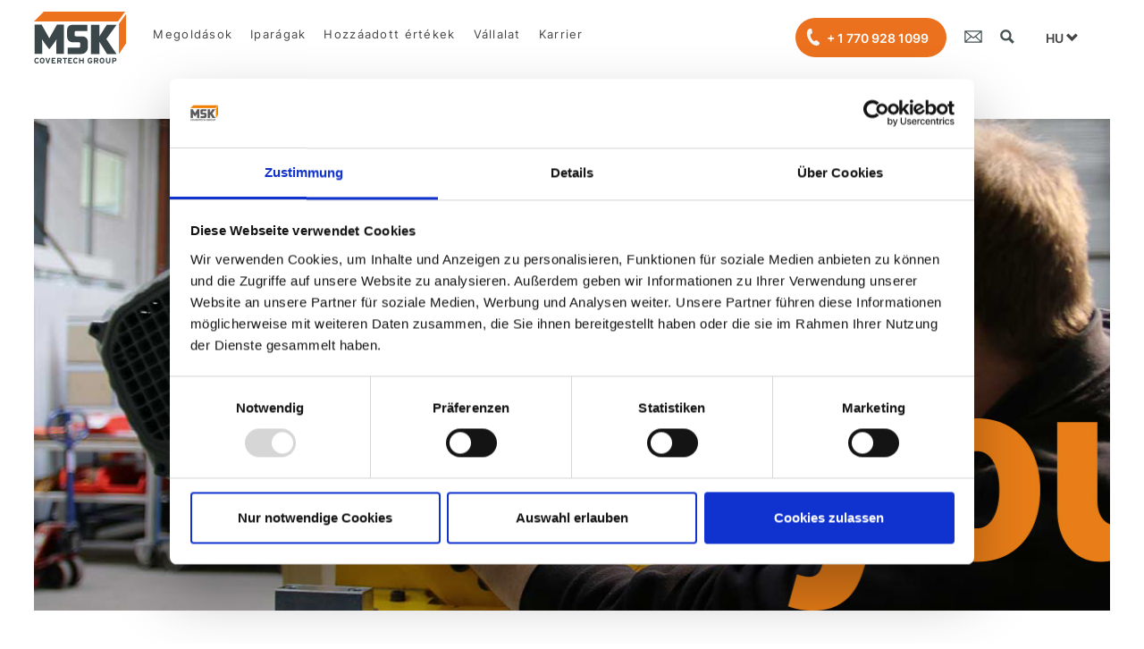

--- FILE ---
content_type: text/html; charset=utf-8
request_url: https://www.msk.hu/karrier/allasok/show/service-technician-mwd/
body_size: 9206
content:
<!DOCTYPE html>
<html lang="hu">
<head>

<meta charset="utf-8">
<!-- 
	This website is powered by TYPO3 - inspiring people to share!
	TYPO3 is a free open source Content Management Framework initially created by Kasper Skaarhoj and licensed under GNU/GPL.
	TYPO3 is copyright 1998-2026 of Kasper Skaarhoj. Extensions are copyright of their respective owners.
	Information and contribution at https://typo3.org/
-->

<base href="https://www.msk.hu/">
<link rel="icon" href="/typo3conf/ext/coders_basetemplate/Resources/Public/NewHrPortal/images/favicon.ico" type="image/vnd.microsoft.icon">
<title>Service Technician (m/f/d) I MSK Career</title>
<meta name="generator" content="TYPO3 CMS">
<meta name="robots" content="index,follow">
<meta name="description" content="Start your career with us as a Service Technician (m/f/d)! Extensive onboarding ✓ International diversity ✓ Other benefits ✓ ► Apply online now">
<meta name="twitter:card" content="summary">
<meta name="title" content="Service Technician (m/f/d) I MSK Career">


<link rel="stylesheet" href="/typo3temp/assets/compressed/merged-46aeff1ae07b3ce11b7f3473750dab7a-26b483670e734813ea747c04ad425a25.css.1767678159.gz" media="all">




<script src="/typo3temp/assets/compressed/merged-8c6f929e2741ba80dc3396a24b8d59dd-aabe5a9320a7d24a56fb4030720af996.js.1767678311.gz"></script>



  <title>Allasok</title>	<meta name="viewport" content="width=device-width, initial-scale=1.0, user-scalable=no">
	<meta name="keywords" content="" />
	<link rel="preconnect" href="https://www.google.com">
	<link rel="preconnect" href="https://www.google-analytics.com">
	<script id="Cookiebot" src="https://consent.cookiebot.com/uc.js" data-cbid="ab6a7a38-54b2-42cd-bb83-c8766353ba89" data-blockingmode="auto" type="text/javascript"></script>
<link rel="canonical" href="https://www.msk.hu/karrier/allasok/show/service-technician-mwd/"/>

<link rel="alternate" hreflang="de-DE" href="https://www.msk.de/karriere/jobs/show/service-technician-mwd/"/>
<link rel="alternate" hreflang="en-US" href="https://www.mskcovertech.com/career/jobs/show/service-technician-mfd-1/"/>
<link rel="alternate" hreflang="es-ES" href="https://www.mskcovertech.es/carrera/empleos/show/service-technician-mfd-1/"/>
<link rel="alternate" hreflang="fr-FR" href="https://www.mskemballage.fr/carriere/emplois/show/technicien-sav-hf/"/>
<link rel="alternate" hreflang="hu-HU" href="https://www.msk.hu/karrier/allasok/show/service-technician-mfd-1/"/>
<link rel="alternate" hreflang="ch-CN" href="https://www.msk-covertech.cn/%E5%B7%A5%E4%BD%9C%E6%9C%BA%E4%BC%9A/%E6%9B%B4%E5%A4%9A%E5%B7%A5%E4%BD%9C/show/service-technician-mfd-1/"/>
<link rel="alternate" hreflang="cs-CZ" href="https://www.mskcovertech.cz/kariera/jobs/show/service-technician-mfd-1/"/>
<link rel="alternate" hreflang="x-default" href="https://www.msk.de/karriere/jobs/show/service-technician-mwd/"/>

                <script src="https://apis.google.com/js/platform.js" async defer></script>

                <meta name="google-signin-client_id" content="504789186909-3fdsejig9ck5nlh3c45qt78343k28ips.apps.googleusercontent.com">

                <script type="application/ld+json"> {
                    "@context" : "https://schema.org/",
                    "@type" : "JobPosting",
                    "title" : "Service Technician (m/f/d)",
                    "description" : "<p>MSK Emballage SARL: a subsidiary of the internationally operating mechanical engineering group MSK Covertech.</p><h2>Az Ön feladatai<h2><ul><li><span>Installation and commissioning of complex and sophisticated industrial&nbsp;systems in the high-performance segment, including all necessary tests and quality assurance measures.</span></li><li><span>After a comprehensive onsite induction phase, you will work from your regional home on national and international construction sites.</span></li><li><span>Your activities will include carrying out regular maintenance and inspections on industrial plants.</span></li><li><span>You will repair and maintain machines and systems.</span></li><li><span>Detailed fault analysis and efficient troubleshooting.</span></li><li><span>Customer training on the operation and maintenance of systems as required rounds off your mission.</span></li></ul><h2>Az Ön képesítése<h2><ul><li><span>Completed training as a mechatronics technician (m/f/d), industrial mechanic (m/f/d), construction mechanic (m/f/d), energy system electronics technician (m/f/d), electrical engineer (m/f/d), or similar qualifications.</span></li><li><span>Passion for traveling and the flexibility to work both nationally and internationally.</span></li><li><span>Willingness to perform, aplomb and the flexibility to work with different systems, cultures and customers</span></li><li><span>Independence, ability to work in a team and communication skills</span></li><li><span>Basic knowledge of Siemens S5, S7, TIA or comparable control systems and drive technology is an advantage</span></li><li><span>Good knowledge of English</span></li><li><span>Class B driving license</span></li></ul>",
                    "identifier": {
                        "@type": "PropertyValue",
                        "name": "Msk Company"
                    },
                    "datePosted" : "2019-06-14",
                    "validThrough" : "2020-06-14",
                    "employmentType" : "Service",
                    "hiringOrganization" : {
                        "@type" : "Organization",
                        "name" : "Msk",
                        "sameAs" : "https://www.msk.de/",
                        "logo" : "https://www.msk.de/fileadmin/templates/images/logo.png"
                    },
                    "jobLocation": {
                    "@type": "Place",
                        "address": {
                        "@type": "PostalAddress",
                        "streetAddress": "Frankreich (Reyrieux)",
                        "addressLocality": "Reyrieux",
                        "addressRegion": "Frankreich (Reyrieux)",
                        "postalCode": "",
                        "addressCountry": ""
                        }
                    },
                 "baseSalary": {
                        "@type": "MonetaryAmount",
                        "currency": "USD",
                        "value": {
                            "@type": "QuantitativeValue",
                            "unitText": ""
                        }
                    }
                }
                </script>
</head>
<body class="" id="uid2170">    	<script async src='https://tag.simpli.fi/sifitag/d6cfc3a0-acb4-013b-5f9a-0cc47a1f72a4'></script>
<!-- page -->
<div id="id_page">
    
    <!-- main -->
    <div id="id_main">
        <!-- header -->


<div id="id_top_bar">
    <div class="inner">
        <div id="id_top_left">
            <div id="id_ci">
                <a href="/" title="MSK"><span>MSK</span></a>
            </div>
            
    <a href="javascript:void(0);" title="Menü" id="id_menu_btn"><span>Menu</span></a>
    <div id="id_menu">
        <ul>
            
                <li>
                    
                            <a href="javascript:void(0);" title="Megoldások">Megoldások</a>
                            
                                    <span class="mobile-dropdown"></span>
                                    <ul class="dropdown">
                                        
                                            <li>
                                                <a href="/megoldasok/csomagolasi-rendszerek/" target="_self" title="Csomagolási rendszerek">Csomagolási rendszerek</a>
                                            </li>
                                        
                                            <li>
                                                <a href="/megoldasok/palettazo-rendszerek/" target="_self" title="Palettázó rendszerek">Palettázó rendszerek</a>
                                            </li>
                                        
                                            <li>
                                                <a href="/megoldasok/szallitasi-rendszerek/" target="_self" title="Szállítási rendszerek">Szállítási rendszerek</a>
                                            </li>
                                        
                                            <li>
                                                <a href="/megoldasok/kicsomagolo-rendszerek/" target="_self" title="Kicsomagoló rendszerek">Kicsomagoló rendszerek</a>
                                            </li>
                                        
                                            <li>
                                                <a href="/megoldasok/komplett-rendszerek/" target="_self" title="Komplett rendszerek">Komplett rendszerek</a>
                                            </li>
                                        
                                            <li>
                                                <a href="/megoldasok/szoftverrendszerek/" target="_self" title="Szoftverrendszerek">Szoftverrendszerek</a>
                                            </li>
                                        
                                            <li>
                                                <a href="/megoldasok/msk-hasznalt-gepek/" target="_self" title="MSK használt gépek">MSK használt gépek</a>
                                            </li>
                                        
                                    </ul>
                                
                        
                </li>
            
                <li>
                    
                            <a href="javascript:void(0);" title="Iparágak">Iparágak</a>
                            
                                    <span class="mobile-dropdown"></span>
                                    <ul class="dropdown">
                                        
                                            <li>
                                                <a href="/iparagak/uevegipar/" target="_self" title="Üvegipar">Üvegipar</a>
                                            </li>
                                        
                                            <li>
                                                <a href="/iparagak/italipar/" target="_self" title="Italipar">Italipar</a>
                                            </li>
                                        
                                            <li>
                                                <a href="/iparagak/epitoanyag-ipar/" target="_self" title="Építőanyag-ipar">Építőanyag-ipar</a>
                                            </li>
                                        
                                            <li>
                                                <a href="/iparagak/papir-nyomdaipar/" target="_self" title="Papír- &amp; nyomdaipar">Papír- &amp; nyomdaipar</a>
                                            </li>
                                        
                                            <li>
                                                <a href="/iparagak/haztartasi-eszkoezoek/" target="_self" title="Háztartási eszközök">Háztartási eszközök</a>
                                            </li>
                                        
                                            <li>
                                                <a href="/iparagak/vegyipar/" target="_self" title="Vegyipar">Vegyipar</a>
                                            </li>
                                        
                                            <li>
                                                <a href="/iparagak/logisztikai-koezpontok/" target="_self" title="Logisztikai központok">Logisztikai központok</a>
                                            </li>
                                        
                                            <li>
                                                <a href="/iparagak/egyedi-megoldasok/" target="_self" title="Egyedi megoldások">Egyedi megoldások</a>
                                            </li>
                                        
                                    </ul>
                                
                        
                </li>
            
                <li>
                    
                            <a href="javascript:void(0);" title="Hozzáadott értékek">Hozzáadott értékek</a>
                            
                                    <span class="mobile-dropdown"></span>
                                    <ul class="dropdown">
                                        
                                            <li>
                                                <a href="/hozzaadott-ertekek/savings-through-technology/" target="_self" title="Megtakarítási lehetőségek">Megtakarítási lehetőségek</a>
                                            </li>
                                        
                                            <li>
                                                <a href="/hozzaadott-ertekek/egyszeru-gepvezerles/" target="_self" title="Egyszerű gépvezérlés">Egyszerű gépvezérlés</a>
                                            </li>
                                        
                                            <li>
                                                <a href="/hozzaadott-ertekek/szerviz/" target="_self" title="Szolgáltatásaink">Szolgáltatásaink</a>
                                            </li>
                                        
                                            <li>
                                                <a href="/hozzaadott-ertekek/tapasztalat-innovacios-ero/" target="_self" title="Tapasztalat &amp; Innovációs erő">Tapasztalat &amp; Innovációs erő</a>
                                            </li>
                                        
                                    </ul>
                                
                        
                </li>
            
                <li>
                    
                            <a href="javascript:void(0);" title="Vállalat">Vállalat</a>
                            
                                    <span class="mobile-dropdown"></span>
                                    <ul class="dropdown">
                                        
                                            <li>
                                                <a href="/vallalat/aktualis/" target="_self" title="Aktuális">Aktuális</a>
                                            </li>
                                        
                                            <li>
                                                <a href="/vallalat/msk-covertech-group/" target="_self" title="MSK Covertech Group">MSK Covertech Group</a>
                                            </li>
                                        
                                            <li>
                                                <a href="/vallalat/tarsadalmi-felelossegvallalas/" target="_self" title="Társadalmi felelősségvállalás">Társadalmi felelősségvállalás</a>
                                            </li>
                                        
                                            <li>
                                                <a href="/vallalat/fenntarthatosag/" target="_self" title="Fenntarthatóság">Fenntarthatóság</a>
                                            </li>
                                        
                                            <li>
                                                <a href="/vallalat/kapcsolat/" target="_self" title="Kapcsolat">Kapcsolat</a>
                                            </li>
                                        
                                            <li>
                                                <a href="/vallalat/toertenelem/" target="_self" title="Történelem">Történelem</a>
                                            </li>
                                        
                                    </ul>
                                
                        
                </li>
            
                <li>
                    
                            <a href="javascript:void(0);" title="Karrier">Karrier</a>
                            
                                    <span class="mobile-dropdown"></span>
                                    <ul class="dropdown">
                                        
                                            <li>
                                                <a href="/karrier/jelentkezzen-most/" target="_self" title="Tudjon meg többet">Tudjon meg többet</a>
                                            </li>
                                        
                                    </ul>
                                
                        
                </li>
            
        </ul>
    </div>

        </div>
        <div id="id_top_right">
            <div id="id_meta">
                <ul>
                    <li><span class="btn btn-phone countryrelated notusa">+36 42 511 100</span></li>
                    <li class="countryrelated-mobile">
                        <a class="check_phone notusa" name="phone" href="tel:+36 42 511 100"><img src="/typo3conf/ext/coders_basetemplate/Resources/Public/images/phone.svg" alt="phone" width="20" height="20" style="object-fit: contain;" /></a>
                        <a class="check_phone onlyusa" name="phone" href="tel:+ 1 770 928 1099"><img src="/typo3conf/ext/coders_basetemplate/Resources/Public/images/phone.svg" alt="phone" width="20" height="20" style="object-fit: contain;" /></a>
                    </li>
                    <li><span class="btn btn-phone countryrelated onlyusa">+ 1 770 928 1099</span></li>
                    <li><a href="/vallalat/kapcsolat/#c3301" class="icon mail"><span>Mail</span></a></li>
                    <li><a class="icon search" title="Search" href="/kereses/"><span>Search</span></a></li>
                    <li>
                        <div class="languageMenu mobilelangMenu col-xs-2 visible-xs">
                            <div class="dropdown">
                                <button class="btn btn-default dropdown-toggle" type="button" id="dropdownMenu1" data-toggle="dropdown" aria-haspopup="true" aria-expanded="true">
                                    HU
                                    <span class="glyphicon glyphicon-chevron-down" ></span>
                                </button>
                                <ul class="dropdown-menu" aria-labelledby="dropdownMenu1">
                                    
                                            
                                            
                                                <li class="menu-item normal DE"><a href="https://www.msk.de/karriere/jobs/show/service-technician-mwd/" target="_self">DE</a></li>
                                            
                                                <li class="menu-item normal EN"><a href="https://www.mskcovertech.com/career/jobs/show/service-technician-mfd-1/" target="_self">EN</a></li>
                                            
                                                <li class="menu-item normal ES"><a href="https://www.mskcovertech.es/carrera/empleos/show/service-technician-mfd-1/" target="_self">ES</a></li>
                                            
                                                <li class="menu-item normal FR"><a href="https://www.mskemballage.fr/carriere/emplois/show/technicien-sav-hf/" target="_self">FR</a></li>
                                            
                                                <li class="menu-item normal HU"><a href="https://www.msk.hu/karrier/allasok/show/service-technician-mfd-1/" target="_self">HU</a></li>
                                            
                                                <li class="menu-item normal CN"><a href="https://www.msk-covertech.cn/%E5%B7%A5%E4%BD%9C%E6%9C%BA%E4%BC%9A/%E6%9B%B4%E5%A4%9A%E5%B7%A5%E4%BD%9C/show/service-technician-mfd-1/" target="_self">CH</a></li>
                                            
                                                <li class="menu-item normal CS"><a href="https://www.mskcovertech.cz/kariera/jobs/show/service-technician-mfd-1/" target="_self">CS</a></li>
                                            
                                        
                                </ul>
                            </div>
                        </div>
                    </li>
                </ul>
            </div>
        </div>
    </div>
</div>
        <!-- content -->
        <div id="id_content">
        	
<a id="c36599"></a><a id="c36604"></a>
<div class="tx-jobportal">
	
    
        	
            	
        <!-- module -->
        <div class="module" id="id_header">
            
            
                
            
            <div class="banner-image">
                <div class="inner" style="background-image:url('/fileadmin/jobportal/MSK_HRportal_Header_Job_Production.jpg');background-position: left;height:615px;background-size: 1280px;">
                    
                    <div style="clear:both;">
                        <div></div>
                    </div>
                </div>
            </div>
        </div>
        <!-- module end -->
        <div class="module">
            <div class="inner">
                <div class="flex-wrapper flex-left-right">
                    <div class="flex-content-3-2">
                        <a href="/karrier/jelentkezzen-most/" target="_self" class="btn">
                            
                                    Back to the portal
                                
                        </a>
                        
                        
                            <a type="button" class="jetzt-bewerben btn btn-highlight float-right" target="_blank" href="/karrier/jelentkezzen-most/jelentkezesi-lap/job/service-technician-mwd/">
                                
                                        Apply now
                                    
                            </a>
                            &nbsp;
                        
                    </div>
                </div>
                <div class="flex-wrapper flex-left-right">
                    <div class="flex-content-3-2 lightgrey">
                        <div class="boxed more-padding">
                            <h1>
                            <span class="subtitle">
                                
                                        
                                                We are looking for you for our location in
                                            
                                     France (Reyrieux) 
                                        as
                                    
                            </span><br />
                            Service Technician (m/f/d)</h1>
                            <p>MSK Emballage SARL: a subsidiary of the internationally operating mechanical engineering group MSK Covertech.</p>
                        </div>
                    </div>
                    <div class="flex-content-3-1 darkgrey">
                        <div class="boxed">
                            
                                    <p class="icontext" style="background-image: url('/fileadmin/hr-portal/icons/icon-work-time.svg');"><strong>
                                            Employment type:</strong><br />
                                        
                                                Full-time
                                            
                                    </p>
                                
                            
                                    <p class="icontext" style="background-image: url('/fileadmin/hr-portal/icons/icon-contract.svg');"><strong>
                                            Contract type:</strong><br />
                                        
                                                Permanent
                                            
                                    </p>
                                
                            
                                    <p class="icontext" style="background-image: url('/fileadmin/hr-portal/icons/icon-travel.svg');"><strong>
                                            Travel activity:</strong><br />
                                        
                                                Up to 75%
                                            
                                    </p>
                                
                        </div>
                    </div>
                </div>
                <div class="flex-wrapper flex-left-right">
                    <div class="flex-content-3-2">
                        
                                <div class="boxed lightgrey">
                                    
                                            <h2>Your mission:</h2>
                                        
                                    <ul><li><span>Installation and commissioning of complex and sophisticated industrial&nbsp;systems in the high-performance segment, including all necessary tests and quality assurance measures.</span></li><li><span>After a comprehensive onsite induction phase, you will work from your regional home on national and international construction sites.</span></li><li><span>Your activities will include carrying out regular maintenance and inspections on industrial plants.</span></li><li><span>You will repair and maintain machines and systems.</span></li><li><span>Detailed fault analysis and efficient troubleshooting.</span></li><li><span>Customer training on the operation and maintenance of systems as required rounds off your mission.</span></li></ul>
                                </div>
                            
                        
                                <div class="boxed darkgrey">
                                    
                                            <h2>Your profile:</h2>
                                        
                                    
                                    <ul><li><span>Completed training as a mechatronics technician (m/f/d), industrial mechanic (m/f/d), construction mechanic (m/f/d), energy system electronics technician (m/f/d), electrical engineer (m/f/d), or similar qualifications.</span></li><li><span>Passion for traveling and the flexibility to work both nationally and internationally.</span></li><li><span>Willingness to perform, aplomb and the flexibility to work with different systems, cultures and customers</span></li><li><span>Independence, ability to work in a team and communication skills</span></li><li><span>Basic knowledge of Siemens S5, S7, TIA or comparable control systems and drive technology is an advantage</span></li><li><span>Good knowledge of English</span></li><li><span>Class B driving license</span></li></ul>
                                </div>
                            
                        <div class="boxed">
                            
                                    <h2>
                                        
                                                Start into your future with MSK.
                                            
                                        
                                    </h2>
                                    <div class="flex-wrapper">
                                        <div class="flex-content">
                                            <p><i>Start your future with MSK.</i></p>
<p>We look forward to receiving your on line application (including your expected salary and the earliest possible starting date).&nbsp;</p>
                                            
    
        <a type="button" class="jetzt-bewerben btn btn-highlight" target="_blank" href="/karrier/jelentkezzen-most/jelentkezesi-lap/job/service-technician-mwd/">
            
                    Apply now
                
        </a>
        &nbsp;
    

                                        </div>
                                        
    <div class="flex-content">
        
                
            
    </div>

                                    </div>
                                
                        </div>
                    </div>
                    
                            <div class="flex-content-3-1 lightgrey">
	<div class="boxed">
		
                <h3>What we offer:</h3>
                <ul>
                    <li>A personal atmosphere in a workplace of a stable, future-oriented, innovative and medium-sized family firm</li>
                    <li>International diversity in mixed teams with exciting and varied projects, including opportunities for promotion and development</li>
                    <li>Extensive onboarding with individual integration plans and mentoring</li>
                    <li>Benefits such as an in-house restaurant, free fruit, company parties with partners, company parking, collective sport events, performance-related payment and 30 days’ holiday</li>
                </ul>
            
    </div>
</div>
                        
                    
                </div>
            </div>
        </div>
    



            
        

</div>


        </div>
    </div>
    <!-- footer -->
<footer>
    <div id="id_footer">
        <div class="inner">
            <div class="flex-wrapper">
                <div class="three">
                    
<a id="c36616"></a><a id="c36623"></a><div class="  
			
			 
			"><div class="ce-textpic ce-center ce-above"><div class="ce-bodytext"><p><strong>MSK Hungary Gépgyártó BT</strong></p><p>4300 Nyírbátor, MSK tér 1, Magyarország</p><p>Központi telefon: +36 42&nbsp;511&nbsp;100<br><br><a href="mailto:info@msk.hu">info@msk.hu</a></p></div></div></div>


                </div>
                <div class="three">
                    <div class="contact-wrapper">
	<div class="contact-right">
		
			<span class="hr-footer-headline">Kérdései vannak?</span>
		
	</div>
</div>

	<span class="icon-phone">HR osztály: +36 42 511 129</span>



	<span class="icon-mail">
		<a href="mailto:karrier@msk.hu">karrier@msk.hu</a>
	</span>



	<span class="icon-link">
		<p><a href="/karrier/allasoklist/" target="_blank" title="Összes álláslehetőség megtekintése">Összes álláslehetőség megtekintése</a></p>
	</span>


                    
                </div>
                <div class="three last-image-div"></div>
                
            </div>
        </div>
    </div>
    <div id="id_footer_bottom">
        <div class="inner">
            
        <div class="flex-wrapper">
            
                
                    <div class="four">
                        <h3 class="footer-nav-headline">Megoldások</h3>
                        
                            <ul>
                                
                                    <li>
                                        <a href="/megoldasok/csomagolasi-rendszerek/" target="_self" title="Csomagolási rendszerek">Csomagolási rendszerek</a>
                                    </li>
                                
                                    <li>
                                        <a href="/megoldasok/palettazo-rendszerek/" target="_self" title="Palettázó rendszerek">Palettázó rendszerek</a>
                                    </li>
                                
                                    <li>
                                        <a href="/megoldasok/szallitasi-rendszerek/" target="_self" title="Szállítási rendszerek">Szállítási rendszerek</a>
                                    </li>
                                
                                    <li>
                                        <a href="/megoldasok/kicsomagolo-rendszerek/" target="_self" title="Kicsomagoló rendszerek">Kicsomagoló rendszerek</a>
                                    </li>
                                
                                    <li>
                                        <a href="/megoldasok/komplett-rendszerek/" target="_self" title="Komplett rendszerek">Komplett rendszerek</a>
                                    </li>
                                
                                    <li>
                                        <a href="/megoldasok/szoftverrendszerek/" target="_self" title="Szoftverrendszerek">Szoftverrendszerek</a>
                                    </li>
                                
                                    <li>
                                        <a href="/megoldasok/msk-hasznalt-gepek/" target="_self" title="MSK használt gépek">MSK használt gépek</a>
                                    </li>
                                
                            </ul>
                        
                    </div>
                
            
                
                    <div class="four">
                        <h3 class="footer-nav-headline">Iparágak</h3>
                        
                            <ul>
                                
                                    <li>
                                        <a href="/iparagak/uevegipar/" target="_self" title="Üvegipar">Üvegipar</a>
                                    </li>
                                
                                    <li>
                                        <a href="/iparagak/italipar/" target="_self" title="Italipar">Italipar</a>
                                    </li>
                                
                                    <li>
                                        <a href="/iparagak/epitoanyag-ipar/" target="_self" title="Építőanyag-ipar">Építőanyag-ipar</a>
                                    </li>
                                
                                    <li>
                                        <a href="/iparagak/papir-nyomdaipar/" target="_self" title="Papír- &amp; nyomdaipar">Papír- &amp; nyomdaipar</a>
                                    </li>
                                
                                    <li>
                                        <a href="/iparagak/haztartasi-eszkoezoek/" target="_self" title="Háztartási eszközök">Háztartási eszközök</a>
                                    </li>
                                
                                    <li>
                                        <a href="/iparagak/vegyipar/" target="_self" title="Vegyipar">Vegyipar</a>
                                    </li>
                                
                                    <li>
                                        <a href="/iparagak/logisztikai-koezpontok/" target="_self" title="Logisztikai központok">Logisztikai központok</a>
                                    </li>
                                
                                    <li>
                                        <a href="/iparagak/egyedi-megoldasok/" target="_self" title="Egyedi megoldások">Egyedi megoldások</a>
                                    </li>
                                
                            </ul>
                        
                    </div>
                
            
                
                    <div class="four">
                        <h3 class="footer-nav-headline">Hozzáadott értékek</h3>
                        
                            <ul>
                                
                                    <li>
                                        <a href="/hozzaadott-ertekek/savings-through-technology/" target="_self" title="Megtakarítási lehetőségek">Megtakarítási lehetőségek</a>
                                    </li>
                                
                                    <li>
                                        <a href="/hozzaadott-ertekek/egyszeru-gepvezerles/" target="_self" title="Egyszerű gépvezérlés">Egyszerű gépvezérlés</a>
                                    </li>
                                
                                    <li>
                                        <a href="/hozzaadott-ertekek/szerviz/" target="_self" title="Szolgáltatásaink">Szolgáltatásaink</a>
                                    </li>
                                
                                    <li>
                                        <a href="/hozzaadott-ertekek/tapasztalat-innovacios-ero/" target="_self" title="Tapasztalat &amp; Innovációs erő">Tapasztalat &amp; Innovációs erő</a>
                                    </li>
                                
                            </ul>
                        
                    </div>
                
            
                
                    <div class="four">
                        <h3 class="footer-nav-headline">Vállalat</h3>
                        
                            <ul>
                                
                                    <li>
                                        <a href="/vallalat/aktualis/" target="_self" title="Aktuális">Aktuális</a>
                                    </li>
                                
                                    <li>
                                        <a href="/vallalat/msk-covertech-group/" target="_self" title="MSK Covertech Group">MSK Covertech Group</a>
                                    </li>
                                
                                    <li>
                                        <a href="/vallalat/tarsadalmi-felelossegvallalas/" target="_self" title="Társadalmi felelősségvállalás">Társadalmi felelősségvállalás</a>
                                    </li>
                                
                                    <li>
                                        <a href="/vallalat/fenntarthatosag/" target="_self" title="Fenntarthatóság">Fenntarthatóság</a>
                                    </li>
                                
                                    <li>
                                        <a href="/vallalat/kapcsolat/" target="_self" title="Kapcsolat">Kapcsolat</a>
                                    </li>
                                
                                    <li>
                                        <a href="/vallalat/toertenelem/" target="_self" title="Történelem">Történelem</a>
                                    </li>
                                
                            </ul>
                        
                    </div>
                
            
                
            
        </div>
    

            <hr />
            <div class="centered">
    <p>©2026 MSK
        
            
                | <a href="/impresszum/" target="_self" title="Impresszum">Impresszum</a>
            
                | <a href="/adatvedelmi-nyilatkozat/" target="_self" title="Adatvédelmi tájékoztató">Adatvédelmi tájékoztató</a>
            
                | <a href="/visszaeles-bejelento-rendszer/" target="_self" title="Visszaélés bejelentő-rendszer">Visszaélés bejelentő-rendszer</a>
            
                | <a href="/felhasznalasi-feltetelek/" target="_self" title="Felhasználási feltételek">Felhasználási feltételek</a>
            
                | <a href="/a-cookie-krol/" target="_self" title="A cookie-król">A cookie-król</a>
            
        
    </p>
</div>

        </div>
    </div>
</footer>
        <script>var disableStr='ga-disable';if(document.cookie.indexOf(disableStr+'=true')>-1){window[disableStr]=!0}function gaOptout(){document.cookie=disableStr+'=true; expires=Thu, 31 Dec 2099 23:59:59 UTC; path=/';window[disableStr]=!0;alert("Die Erfassung des Nutzerverhaltens wurde in diesem Browser für diese Website deaktiviert.")};var hid=Math.floor(9e8*Math.random()+1e8),measurementId='G-73QDQ6VE71',_s=0,startTime=new Date().getTime(),activeTime=0,hasFocus=document.hasFocus(),isActive=!0,isVisible=!document.hidden;function analytics(c,g){var d=c.history,h=document,i=navigator||{},j=d.pushState,k=function(a){var c=[];for(var b in a)a.hasOwnProperty(b)&& void 0!==a[b]&&c.push(encodeURIComponent(b)+'='+encodeURIComponent(a[b]));return c.join('&')},l=function(a){var c=[];for(var b in a)a.hasOwnProperty(b)&& void 0!==a[b]&&c.push(encodeURIComponent(b)+a[b]);return c.join('~')},e=function(d,j,m){var n='/analytics4-hu.php';var e={};if(j)for(var f in j)var a=j[f];'items'==f?a.forEach(function(a){if(a.id||a.item_id){var b={id:a.id?a.id:a.item_id?a.item_id:void 0,nm:a.name?a.name:a.item_name?a.item_name:void 0,af:a.affiliation?a.affiliation:a.item_affiliation?a.item_affiliation:void 0,cp:a.coupon?a.coupon:void 0,cu:a.currency?a.currency:void 0,ds:a.discount?a.discount:void 0,lp:a.index||0===a.index?a.index:void 0,br:a.brand?a.brand:a.item_brand?a.item_brand:void 0,ca:a.category?a.category:a.item_category?a.item_category:void 0,c2:a.category2?a.category2:a.item_category2?a.item_category2:void 0,c3:a.category3?a.category3:a.item_category3?a.item_category3:void 0,c4:a.category4?a.category4:a.item_category4?a.item_category4:void 0,c5:a.category5?a.category5:a.item_category5?a.item_category5:void 0,li:a.item_list_id?a.item_list_id:void 0,ln:a.item_list_name?a.item_list_name:void 0,va:a.variant?a.variant:a.item_variant?a.item_variant:void 0,lo:a.location_id?a.location_id:void 0,pr:a.price?a.price:void 0,qt:a.quantity?a.quantity:void 0};e['pr'+(a.index?a.index:1)]=l(b)}}):isNaN(a)||'boolean'==typeof a?e['ep.'+f]=a:e['epn.'+f]=a;var b=0;if(m&&'view_search_results'!=d&&(b=getActiveTime(),resetActiveTime(),b>36e4))return;var o=k(Object.assign({v:'2',tid:measurementId,dr:h.referrer||void 0,dt:h.title,dl:h.location.origin+h.location.pathname+h.location.search,ul:g.language?(i.language||'').toLowerCase():void 0,sr:g.screenSize?(c.screen||{}).width+'x'+(c.screen||{}).height:void 0,en:d,_p:hid,_et:m&&b>0&&'view_search_results'!=d?b:void 0,_s:++_s},e));if(i.sendBeacon)i.sendBeacon(n,o);else{var p=new XMLHttpRequest;p.open('POST',n,!0),p.send(o)}},f=function(a,b){e(a,b,!0);};d.pushState=function(a){return'function'==typeof d.onpushstate&&d.onpushstate({state:a}),setTimeout(e,10),j.apply(d,arguments)},e('page_view');var a=new URLSearchParams(window.location.search);var b='';a.get('q')&&(b=a.get('q')),a.get('s')&&(b=a.get('s')),a.get('search')&&(b=a.get('search')),a.get('query')&&(b=a.get('query')),a.get('keyword')&&(b=a.get('keyword')),a.get('keywords')&&(b=a.get('keywords')),a.get('keys')&&(b=a.get('keys')),a.get('searchword')&&(b=a.get('searchword')),a.get('search_query')&&(b=a.get('search_query')),''!=b&&setTimeout(function(){f('view_search_results',{search_term:b})},300),c.gaFunc={trackEvent:f}}function gtag(a,b,c){switch(a){case'event':window.gaFunc.trackEvent(b,c);break;case'config':case'consent':case'get':case'set':console.warn('Tried to execute unsupported command "'+a+'"');break;default:console.warn('Tried to execute non-existent command "'+a+'"')}}function ga(b,c,d){if(window.trackEvent){window.trackEvent(arguments[2], arguments[3], arguments[4], arguments[5]);}if('send'==arguments[0]){if('event'==arguments[1]){var a={event_category:arguments[2],event_label:arguments[4],value:arguments[5]};window.gaFunc.trackEvent(arguments[3],a)}else if('event'==arguments[1].hitType){var a={event_category:arguments[1].eventCategory,event_label:arguments[1].eventLabel,value:arguments[1].eventValue};window.gaFunc.trackEvent(arguments[1].eventAction,a)}else console.warn('Tried to execute command with non-existent type "'+arguments[1]+'"')}else console.warn('Tried to execute unsupported command "'+arguments[0]+'"')}analytics(window,{screenSize:!0,language:!0});var scrollFlag=!1;function checkScrollPosition(){var a=(document.documentElement.scrollTop||document.body.scrollTop)/((document.documentElement.scrollHeight||document.body.scrollHeight)-document.documentElement.clientHeight)*100;!scrollFlag&&a>=90&&(scrollFlag=!0,window.gaFunc.trackEvent('scroll',{percent_scrolled:90}))}function clickListener(a){if(a.target&&'A'==a.target.tagName){if(a.target.href.match(/(.*)(pdf|xlsx?|docx?|txt|rtf|csv|exe|key|pp(s|t|tx)|7z|pkg|rar|gz|zip|avi|mov|mp4|mpe?g|wmv|midi?|mp3|wav|wma)/)){var b=new URL(a.target.href);window.gaFunc.trackEvent('file_download',{file_name:b.pathname,file_extension:a.target.href,link_id:a.target.id,link_classes:a.target.classList.toString(),link_url:a.target.href,link_domain:b.hostname,link_text:a.target.innerText})}if(a.target.href.startsWith('http')){var b=new URL(a.target.href);b.hostname!=window.location.hostname&&window.gaFunc.trackEvent('click',{link_id:a.target.id,link_classes:a.target.classList.toString(),link_url:a.target.href,link_domain:b.hostname,outbound:'true'})}}}function addEventListenerActiveTime(a,b){window.addEventListener(a,function(a){stopActiveTime(),b(a),isDocumentActive()&&startActiveTime()})}function isDocumentActive(){return hasFocus&&isActive&&isVisible}function startActiveTime(){startTime=new Date().getTime()}function stopActiveTime(){activeTime=getActiveTime()}function getActiveTime(){var a=0;return isDocumentActive()&&(a=new Date().getTime()-startTime),a+activeTime}function resetActiveTime(){startActiveTime(),activeTime=0}window.addEventListener('scroll',function(){checkScrollPosition()}),setTimeout(function(){checkScrollPosition()},100),document.addEventListener('click',clickListener),document.addEventListener('auxclick',clickListener),addEventListenerActiveTime('focus',function(){hasFocus=!0}),addEventListenerActiveTime('blur',function(){hasFocus=!1}),addEventListenerActiveTime('pageshow',function(){isActive=!0}),addEventListenerActiveTime('pagehide',function(){isActive=!1,activeTime>1e3&&window.gaFunc.trackEvent('user_engagement')}),addEventListenerActiveTime('visibilitychange',function(){isVisible=!document.hidden}),setTimeout(function(){gtag('event','Seitenansichtsdauer',{event_label:'> 30 Sekunden'})},3e4)</script>
    <script type="text/javascript">    
      /*var _gaq = _gaq || [];
      _gaq.push(['_setAccount', 'UA-12725285-9']);
      _gaq.push(['_trackPageview']);
      _gaq.push (['_gat._anonymizeIp']);  
      (function() {
        var ga = document.createElement('script'); ga.type = 'text/javascript'; ga.async = true;
        ga.src = ('https:' == document.location.protocol ? 'https://ssl' : 'http://www') + '.google-analytics.com/ga.js';
        var s = document.getElementsByTagName('script')[0]; s.parentNode.insertBefore(ga, s);
      })();*/
    
      /*window.addEventListener("load", function(){
      window.cookieconsent.initialise({
        "palette": {
          "popup": {
            "background": "#e9e9e9",
            "text": "#aaaaaa"
          },
          "button": {
            "background": "#E57D06"
          }
        },
        "showLink": false,
        "content": {
          "message": "A sütik használatával kapcsolatos felhívás Annak érdekében, hogy a honlapunk folyamatos fejlesztésével a legoptimálisabb élményt nyújthassuk az Ön számára, a holnapunkon sütiket használunk. Honlapunk további használatával Ön beleegyezik a sütik alkalmazásába. További információt az <a href='https://www.msk.hu/adatvedelmi-nyilatkozat/'>adatvédelmi nyilatkozatunkban találhat</a>.",
          "dismiss": "OK"
        },
        "position": "bottom-left"
        })
      });*/
    </script>
    

</div>
<script src="/typo3temp/assets/compressed/merged-6b1c74235e7fde8680982433a7da7371-fb2ff468124707b16cb606ddb2ec4dbf.js.1767678311.gz"></script>

<script src="/typo3temp/assets/compressed/merged-683652ce4e907d4cec43ca7f7da460c1-fb55365d268447a710b9181a05f225ae.js.1767678311.gz"></script>



</body>
</html>

--- FILE ---
content_type: image/svg+xml
request_url: https://www.msk.hu/typo3conf/ext/coders_basetemplate/Resources/Public/NewHrPortal/images/icons/icons/icon-search.svg
body_size: -57
content:
<?xml version="1.0" encoding="utf-8"?>
<!-- Generator: Adobe Illustrator 14.0.0, SVG Export Plug-In . SVG Version: 6.00 Build 43363)  -->
<!DOCTYPE svg PUBLIC "-//W3C//DTD SVG 1.1//EN" "http://www.w3.org/Graphics/SVG/1.1/DTD/svg11.dtd">
<svg version="1.1" id="Ebene_1" xmlns="http://www.w3.org/2000/svg" xmlns:xlink="http://www.w3.org/1999/xlink" x="0px" y="0px"
	 width="100px" height="100px" viewBox="0 0 100 100" enable-background="new 0 0 100 100" xml:space="preserve">
<g id="Symbols">
	<g id="icons_x2F_icon-search">
		<g id="Shape">
			<path fill="#465153" d="M99,86.26L72.861,60.312c3.828-5.982,6.041-13.064,6.041-20.654C78.902,18.346,61.425,1,39.951,1
				C18.472,1,1,18.346,1,39.661c0,21.321,17.472,38.667,38.951,38.667c7.273,0,14.068-1.992,19.906-5.443L86.17,99L99,86.26z
				 M15.514,39.661c0-13.365,10.964-24.246,24.432-24.246c13.477,0,24.434,10.878,24.434,24.246
				c0,13.371-10.957,24.252-24.434,24.252C26.478,63.913,15.514,53.032,15.514,39.661z"/>
		</g>
	</g>
</g>
</svg>


--- FILE ---
content_type: image/svg+xml
request_url: https://www.msk.hu/fileadmin/hr-portal/icons/icon-contract.svg
body_size: 582
content:
<?xml version="1.0" encoding="UTF-8"?>
<svg xmlns="http://www.w3.org/2000/svg" xmlns:xlink="http://www.w3.org/1999/xlink" height="46" viewBox="0 0 60 46" width="60">
  <mask id="a" fill="#fff">
    <path d="m0 0h53.6628396v46h-53.6628396z" fill="#fff" fill-rule="evenodd"></path>
  </mask>
  <g fill="#e97e17" fill-rule="evenodd">
    <path d="m18.2108948 7.68492998h9.5783073c.5348195 0 .9688759-.43405641.9688759-.96887592 0-.5348195-.4340564-.96887591-.9688759-.96887591h-9.5783073c-.5348195 0-.9688759.43405641-.9688759.96887591 0 .53481951.4340564.96887592.9688759.96887592"></path>
    <path d="m29.7049604 19.1571959h-17.2411469c-.5357883 0-.9688759.4340564-.9688759.9688759s.4330876.9688759.9688759.9688759h17.2411469c.5348195 0 .9688759-.4340564.9688759-.9688759s-.4340564-.9688759-.9688759-.9688759"></path>
    <path d="m12.463426 15.3479634h21.0730511c.5348195 0 .9688759-.4340565.9688759-.968876s-.4340564-.9688759-.9688759-.9688759h-21.0730511c-.5348195 0-.9688759.4340564-.9688759.9688759s.4340564.968876.9688759.968876"></path>
    <path d="m23.9578792 30.651746h-11.4947439c-.5348195 0-.9688759.4340564-.9688759.9688759s.4340564.9688759.9688759.9688759h11.4947439c.5348195 0 .9688759-.4340564.9688759-.9688759s-.4340564-.9688759-.9688759-.9688759"></path>
    <path d="m27.7893959 24.9047616h-15.3256792c-.5357884 0-.968876.4340564-.968876.9688759s.4330876.9688759.968876.9688759h15.3256792c.5348195 0 .9688759-.4340564.9688759-.9688759s-.4340564-.9688759-.9688759-.9688759"></path>
    <path d="m42.1574381 34.4832627c-5.2755293 0-9.5676496-4.2921203-9.5676496-9.5676497 0-5.2755293 4.2921203-9.5676496 9.5676496-9.5676496 5.2755294 0 9.5676497 4.2921203 9.5676497 9.5676496 0 5.2755294-4.2921203 9.5676497-9.5676497 9.5676497zm-3.8425619 6.7162478c0 1.5792677-1.2837605 2.8630283-2.8620594 2.8630283-1.5792677 0-2.8630283-1.2837606-2.8630283-2.8630283v-3.8309354c0-.5357883-.4340564-.9688759-.9688759-.9688759h-23.93607951v-31.59988792c0-1.57829886 1.28472946-2.86205945 2.86302831-2.86205945h28.7368596c-.600703.80126038-.9698448 1.78563831-.9698448 2.86205945v9.28473792c-4.4568292 1.5860498-7.6628396 5.8355396-7.6628396 10.8310638s3.2060104 9.245014 7.6628396 10.8310639zm-33.51438671 2.8630283c-1.57926774 0-2.86302832-1.2837606-2.86302832-2.8630283v-2.8620594h28.71457543v2.8620594c0 1.0725456.3526709 2.0627368.9485296 2.8630283zm41.17722641-39.26272752v2.86302833h-5.7250878v-2.86302833c0-1.57829886 1.2837606-2.86205945 2.8630283-2.86205945 1.5782989 0 2.8620595 1.28376059 2.8620595 2.86205945zm-3.8202778 8.61040022c-.6501157 0-1.2837606.0668525-1.90481.1714911v-3.98111116h6.6939637c.5357883 0 .9688759-.43405641.9688759-.96887592v-3.83190424c0-2.646969-2.1528423-4.79981128-4.7998113-4.79981128h-32.567795c-2.64696898 0-4.80078014 2.15284228-4.80078014 4.79981128v31.59988792h-4.77849601c-.5348195 0-.96887591.4330876-.96887591.9688759v3.8309354c0 2.646969 2.15381115 4.8007802 4.80078015 4.8007802h30.65232731c2.646969 0 4.7998113-2.1538112 4.7998113-4.8007802v-4.949987c.6210494.1046386 1.2546943.171491 1.90481.171491 6.3441995 0 11.5054015-5.161202 11.5054015-11.5054015s-5.161202-11.5054015-11.5054015-11.5054015z" mask="url(#a)"></path>
    <path d="m47.2199117 20.3991011-6.9788132 6.9778443-3.1459401-3.1459401c-.3778616-.3788305-.9911601-.3788305-1.3699906 0-.3778616.3778616-.3778616.9911601 0 1.3699905l3.8309354 3.8309354c.1889308.1898997.436963.2838806.6849953.2838806.2480322 0 .4960644-.0939809.6849952-.2829117l7.6638085-7.6638085c.3788305-.3788305.3788305-.9921289 0-1.3699905-.3788305-.3788305-.9911601-.3788305-1.3699905 0"></path>
  </g>
</svg>


--- FILE ---
content_type: image/svg+xml
request_url: https://www.msk.hu/fileadmin/hr-portal/icons/icon-work-time.svg
body_size: 1844
content:
<?xml version="1.0" encoding="UTF-8"?>
<svg xmlns="http://www.w3.org/2000/svg" xmlns:xlink="http://www.w3.org/1999/xlink" height="46" viewBox="0 0 60 46" width="60">
  <mask id="a" fill="#fff">
    <path d="m0 0h43.4878131v35.4288048h-43.4878131z" fill="#fff" fill-rule="evenodd"></path>
  </mask>
  <g fill="#e97e17" fill-rule="evenodd">
    <path d="m10.019 1.9535024c1.935 0 3.51 1.53740638 3.51 3.42741995s-1.575 3.42839671-3.51 3.42839671-3.509-1.53838314-3.509-3.42839671 1.574-3.42741995 3.509-3.42741995m0 8.8093191c3.038 0 5.51-2.41452901 5.51-5.38189915 0-2.96639339-2.472-5.38092235-5.51-5.38092235s-5.509 2.41452896-5.509 5.38092235c0 2.96737014 2.471 5.38189915 5.509 5.38189915"></path>
    <path d="m28.252 32.499931c.195.1904665.451.2861881.707.2861881s.512-.0957216.707-.2861881c.391-.380933.391-.9992165 0-1.3811262l-3.314-3.2379302v-5.7618553c0-.5391667-.448-.9767512-1-.9767512-.553 0-1 .4375845-1 .9767512v6.1662303c0 .258839.105.5079106.293.6905631z"></path>
    <path d="m41.0049 22.4265859-2.723-.0449306c-.394.0166048-.765.2207458-.929.57726-.363.7911684-.818 1.5579181-1.353 2.2787605-.235.3174442-.254.7403774-.048 1.0754031l1.404 2.2855978-.861.8409828-2.34-1.3713587c-.344-.200234-.776-.1826525-1.101.046884-.737.5215852-1.522.966007-2.333 1.3215444-.365.1601872-.598.5176781-.591.9083786l.046 2.6587168-1.176.3076766-1.317-2.3178306c-.194-.3408861-.575-.5411201-.976-.4971663-.905.0898611-1.805.0898611-2.712 0-.393-.0429771-.781.1562802-.975.4971663l-1.317 2.3178306-1.176-.3076766.046-2.6587168c.007-.3907005-.225-.7481914-.59-.9083786-.811-.3545607-1.596-.7989825-2.334-1.3215444-.325-.2295365-.759-.247118-1.102-.046884l-.116.0683726v-4.2742633c1.992 2.7593222 5.274 4.5184511 8.921 4.5184511 6.022 0 10.921-4.7851042 10.921-10.6670999s-4.899-10.6670998-10.921-10.6670998c-1.868 0-3.698.47470108-5.314 1.35280041v-2.44285475c.33-.17093146.542-.50400362.535-.87321557l-.046-2.65871676 1.176-.30669988 1.317 2.31685384c.194.34186292.576.53721316.977.49716636.895-.08986111 1.815-.08986111 2.709 0 .401.0400468.783-.15530344.977-.49716636l1.317-2.31685384 1.176.30669988-.046 2.65871676c-.007.39167723.226.74819142.591.90837861.811.35553744 1.596.79995924 2.333 1.32154438.325.22953653.757.2480948 1.101.04688405l2.34-1.37135868.861.84098278-1.404 2.28559781c-.206.33502566-.187.75795893.048 1.07540306.535.7208424.99 1.4875921 1.353 2.2787606.164.3565141.5.5772599.93.5772599l2.722-.0449305.315 1.1486594-2.373 1.2863813c-.35.1894897-.55.5645622-.509.9542859.046.4366078.069.8820063.069 1.3225211 0 .4414916-.023.8868901-.069 1.3234979-.041.3897237.159.7647962.509.9542859l2.373 1.2863814zm-26.574 11.0490095h-3.412v-14.8798277c0-.5401434-.448-.9767512-1-.9767512s-1 .4366078-1 .9767512v14.8798277h-3.411v-25.4521827c0-.53916666-.448-.9767512-1-.9767512s-1 .43758454-1 .9767512v10.2803064c-.943-.38484-1.608-1.2932186-1.608-2.3510402v-10.82826376c0-1.04805403.644-1.97596767 1.639-2.36471465l1.63-.63684178 4.043 3.94900509c.391.38093297 1.024.38093297 1.414 0l4.044-3.94900509 1.629.63684178c.996.38874698 1.639 1.31666062 1.639 2.36471465v10.82826376c0 1.0578216-.665 1.9662002-1.607 2.3510402v-10.2803064c0-.53916666-.448-.9767512-1-.9767512s-1 .43758454-1 .9767512zm5.607-17.5229165v-5.2285491c1.531-1.1095894 3.398-1.72396591 5.314-1.72396591 4.919 0 8.921 3.90895831 8.921 8.71359741 0 4.8046392-4.002 8.7135975-8.921 8.7135975-3.976 0-7.417-2.5600649-8.532-6.2062771 1.859-.5792135 3.218-2.2631326 3.218-4.2684028zm22.935 3.9870984-2.492-1.3508469c.018-.2920486.026-.5840972.026-.8751691 0-.2900951-.008-.5821437-.026-.8741923l2.492-1.3508469c.402-.2178155.599-.6739583.481-1.1066591l-.72-2.622577c-.117-.427817-.513-.7237726-.965-.7237726h-.017l-2.86.046884c-.265-.5137711-.564-1.0158212-.893-1.50224329l1.474-2.39890095c.236-.38483997.174-.87614582-.151-1.19358996l-1.964-1.9193161c-.325-.31646739-.828-.37702597-1.222-.14748944l-2.457 1.43973127c-.497-.32135114-1.011-.61339975-1.538-.87223882l.048-2.79253167c.008-.4483288-.298-.84391304-.741-.96014643l-2.685-.70228411c-.442-.11525665-.91.07716334-1.133.46884057l-1.383 2.43406399c-.597-.03418629-1.194-.03418629-1.791 0l-1.383-2.43406399c-.223-.39167723-.691-.58409722-1.133-.46884057l-2.685.70228411c-.443.11623339-.749.51181763-.741.96014643l.002.09669836c-.398-.35065368-.855-.64465579-1.374-.84782004l-2.242-.87516907c-.37-.14455918-.795-.06055857-1.078.21683877l-3.803 3.71360805-3.802-3.71360805c-.282-.27739734-.708-.36139795-1.078-.21683877l-2.242.87516907c-1.76.68763285-2.897 2.32857486-2.897 4.17951838v10.82826376c0 2.1449457 1.548 3.9382609 3.608 4.3865897v13.2320484c0 1.0236353.853 1.8577808 1.902 1.8577808h9.019c1.049 0 1.902-.8341455 1.902-1.8577808v-3.1558831l.593-.3477234c.498.3213511 1.012.6133997 1.539.8722388l-.049 2.7925317c-.008.4483288.298.843913.741.9601464l2.685.7022841c.442.1162334.91-.0771633 1.133-.4688406l1.383-2.4340639c.6.0341863 1.191.0341863 1.791 0l1.383 2.4340639c.18.3154907.518.5030269.875.5030269.085 0 .172-.011721.258-.0341863l2.685-.7022841c.443-.1162334.749-.5118176.741-.9601464l-.048-2.7925317c.527-.2588391 1.041-.5508877 1.538-.8722388l2.457 1.4397313c.394.23149.899.1699547 1.222-.1474895l1.964-1.9193161c.325-.3174441.387-.80875.151-1.1935899l-1.474-2.398901c.329-.4864221.628-.9884722.893-1.5022433l2.86.046884c.492.0361398.864-.2910718.982-.7247494l.72-2.6216002c.118-.4327008-.079-.8888436-.481-1.1066591z" mask="url(#a)" transform="translate(0 10.571195)"></path>
  </g>
</svg>


--- FILE ---
content_type: image/svg+xml
request_url: https://www.msk.hu/typo3conf/ext/coders_basetemplate/Resources/Public/NewHrPortal/images/icons/icons/icon-mail.svg
body_size: 519
content:
<?xml version="1.0" encoding="utf-8"?>
<!-- Generator: Adobe Illustrator 14.0.0, SVG Export Plug-In . SVG Version: 6.00 Build 43363)  -->
<!DOCTYPE svg PUBLIC "-//W3C//DTD SVG 1.1//EN" "http://www.w3.org/Graphics/SVG/1.1/DTD/svg11.dtd">
<svg version="1.1" id="Ebene_1" xmlns="http://www.w3.org/2000/svg" xmlns:xlink="http://www.w3.org/1999/xlink" x="0px" y="0px"
	 width="100px" height="100px" viewBox="0 0 100 100" enable-background="new 0 0 100 100" xml:space="preserve">
<g id="Symbols">
	<g id="icons_x2F_icon-mail">
		<g id="Shape">
			<path fill="#465153" d="M98.607,82.18c0.048-0.102,0.101-0.197,0.148-0.293c0.053-0.1,0.053-0.152,0.101-0.248
				s0.048-0.195,0.096-0.297c0-0.096,0-0.191,0.048-0.287c-0.048-0.1-0.048-0.201-0.048-0.248V19.292c0-0.048,0-0.098,0-0.146
				c0-0.098,0-0.196-0.048-0.294c0-0.098-0.048-0.196-0.048-0.294c0-0.098-0.048-0.196-0.101-0.294
				c-0.048-0.098-0.048-0.196-0.101-0.294c-0.048-0.098-0.096-0.146-0.144-0.244s-0.096-0.196-0.195-0.244
				c-0.053-0.05-0.053-0.098-0.101-0.098c-0.048-0.05-0.048-0.05-0.096-0.098c-0.048-0.098-0.148-0.148-0.249-0.196
				c-0.048-0.05-0.144-0.148-0.191-0.196c-0.096-0.05-0.148-0.098-0.248-0.148c-0.096-0.048-0.144-0.098-0.239-0.146
				c-0.101-0.05-0.201-0.098-0.249-0.098c-0.096-0.05-0.196-0.05-0.297-0.098c-0.096,0-0.191-0.05-0.286-0.05
				c-0.101,0-0.201-0.048-0.297-0.048c-0.048,0-0.096,0-0.148,0H3.987c-0.048,0-0.098,0-0.146,0c-0.098,0-0.196,0-0.344,0.048
				c-0.096,0-0.194,0.05-0.244,0.05c-0.098,0-0.196,0.048-0.294,0.098c-0.048,0.048-0.146,0.048-0.244,0.098
				c-0.098,0.048-0.148,0.098-0.247,0.146c-0.098,0.05-0.146,0.098-0.244,0.148c-0.098,0.048-0.146,0.146-0.244,0.196
				c-0.05,0.048-0.148,0.146-0.196,0.196c-0.05,0.048-0.05,0.098-0.098,0.098c-0.05,0.048-0.05,0.098-0.098,0.146
				c-0.05,0.048-0.098,0.146-0.148,0.244c-0.048,0.098-0.098,0.148-0.146,0.247c-0.05,0.098-0.05,0.196-0.098,0.294
				c-0.05,0.098-0.05,0.146-0.098,0.244c0,0.098-0.05,0.196-0.05,0.294S1,19.048,1,19.146c0,0.048,0,0.098,0,0.146v61.466
				c0,0.096,0,0.197,0.048,0.297c0,0.096,0,0.145,0,0.24c0,0.148,0.05,0.248,0.098,0.344c0,0.047,0.05,0.148,0.05,0.195
				c0.048,0.102,0.098,0.244,0.146,0.346c0.05,0.047,0.05,0.1,0.098,0.195c0.098,0.096,0.148,0.244,0.247,0.344
				c0.048,0.049,0.048,0.096,0.098,0.096l0,0c0.146,0.145,0.244,0.244,0.393,0.346l0.048,0.047c0.146,0.096,0.342,0.197,0.538,0.297
				h0.05c0.146,0.047,0.342,0.143,0.538,0.143c0.146,0.049,0.294,0.049,0.44,0.049c0.05,0,0.098,0,0.148,0h91.976
				c0.053,0,0.053,0,0.101,0c0.144,0,0.345,0,0.487-0.049c0.196-0.047,0.393-0.096,0.536-0.143l0,0
				c0.201-0.1,0.345-0.201,0.545-0.297l0.048-0.047c0.144-0.102,0.292-0.201,0.393-0.346l0,0c0.048-0.047,0.096-0.096,0.096-0.148
				c0.096-0.1,0.144-0.195,0.244-0.291C98.512,82.328,98.56,82.279,98.607,82.18z M6.976,25.661l26.985,22.432L6.976,73.852V25.661z
				 M49.977,53.674L12.216,22.329h75.521L49.977,53.674z M38.564,51.908l9.501,7.887c0.54,0.445,1.225,0.684,1.911,0.684
				c0.686,0,1.37-0.238,1.91-0.684l9.501-7.887l27.133,25.914H11.431L38.564,51.908z M65.989,48.092l26.984-22.432v48.191
				L65.989,48.092z"/>
		</g>
	</g>
</g>
</svg>


--- FILE ---
content_type: text/javascript; charset=utf-8
request_url: https://www.msk.hu/typo3temp/assets/compressed/merged-683652ce4e907d4cec43ca7f7da460c1-fb55365d268447a710b9181a05f225ae.js.1767678311.gz
body_size: 2683
content:

$(function(){
	$(window).scroll(function() {
	    var windscroll = $(window).scrollTop();
	    if(windscroll>=20){
	        $('body').addClass('reduced');
	    } else {
		    $('body').removeClass('reduced');
	    }
	    
	    if ($(this).scrollTop() > 100) {
			$('#btn_top').stop().fadeIn();
		} else {
			$('#btn_top').stop().fadeOut();
		}
	}).scroll();
	
	$('#id_menu_btn').click(function() {
		if ($('body').hasClass("menu-opened")) {
			$('body').removeClass('menu-opened');
		} else {
			$('body').addClass('menu-opened');
		}
		$('#id_menu').stop().slideToggle(200);
	});
	
	$('#id_menu ul li').click(function() {
		if ($(this).hasClass('opened')) {
			$(this).removeClass('opened');
		} else {
			$('#id_menu ul li').removeClass('opened');
			$(this).addClass('opened');
		}
	});	
	
	$('#id_content').click(function() {
		$('#id_menu ul li').removeClass('opened');
	});
	
	$.get( "/typo3conf/ext/coders_basetemplate/php/language_related.php", function( data ) {
	  	if(data=="US")$('.onlyusa').show();
	  	if(data!="US")$('.notusa').show();
	});

	$(".dropdown").click(
	  	function() {
	    	if($(this).find("span").hasClass("glyphicon-chevron-down")) {
	      		var chevronDown = $(this).find(".glyphicon-chevron-down");
	      		chevronDown.removeClass("glyphicon-chevron-down");
	      		chevronDown.addClass("glyphicon-chevron-up");
	    	} else {
	      		var chevronUp = $(this).find(".glyphicon-chevron-up");
	      		chevronUp.removeClass("glyphicon-chevron-up");
	      		chevronUp.addClass("glyphicon-chevron-down");
	    	}
	  	}
	);
	
	$('#btnclose').click(function() {
		$('.fancybox-button--close',window.parent.document).trigger("click");
	});

	if ($('#filter-location-1').length) {
        $('#filter-location-1').select2({
            minimumResultsForSearch: -1
        });
    }

    if ($('#filter-experience-1').length) {
        $('#filter-experience-1').select2({
            minimumResultsForSearch: -1
        });
    }

    if ($('#filter-functions-1').length) {
        $('#filter-functions-1').select2({
            minimumResultsForSearch: -1,
            templateResult: function (data, container) {
                if (data.element) {
                    $(container).addClass($(data.element).attr('class'));
                }
                return data.text;
            }
        });
    }
});

$(document).ready(function() {
	$('.grid').isotope({
		itemSelector: '.grid-item',
		percentPosition: true,
		masonry: {
			columnWidth: '.grid-sizer'
		}
	});

	if ($('.slider').length > 0) {
		$(".slider").slick({
			slidesToShow: 1,
			slidesToScroll: 1,
			arrows: true,
			dots:true,
		}); 
	}
	$(".list-group-item h2").click(
		function() {
        	if($(this).find("span").hasClass("glyphicon-chevron-down")) {
          		var chevronDown = $(this).find(".glyphicon-chevron-down");
          		chevronDown.removeClass("glyphicon-chevron-down");
          		chevronDown.addClass("glyphicon-chevron-up");
        	} else {
          		var chevronUp = $(this).find(".glyphicon-chevron-up");
          		chevronUp.removeClass("glyphicon-chevron-up");
          		chevronUp.addClass("glyphicon-chevron-down");
        	}
      	}
  	);	
});

$( window ).bind("load", function() {
	$('.grid').isotope( 'reloadItems' ).isotope();
})

const hash = window.location.hash.substring(1);
if (hash) {
  const targetEl = document.getElementById(hash);
  if (targetEl) {
    const nearestAnchor = targetEl.closest('a') || targetEl.querySelector('a');
    if (nearestAnchor) {
      nearestAnchor.click();
    } 
  } 
}
/**
 * Ryze Download Form Validation
 * jQuery-based form validation for the download form
 */

$(document).ready(function() {
    // Form validation configuration
    const validationRules = {
        //anrede: {
        //    required: true,
        //    message: 'Anrede ist erforderlich'
        //},
        vorname: {
            required: true,
            message: 'Vorname ist erforderlich'
        },
        nachname: {
            required: true,
            message: 'Nachname ist erforderlich'
        },
        // unternehmen: {
        //     required: true,
        //     message: 'Unternehmen ist erforderlich'
        // },
        email: {
            required: true,
            type: 'email',
            message: 'E-Mail ist erforderlich',
            invalidMessage: 'Bitte geben Sie eine gültige E-Mail-Adresse ein'
        },
        land: {
            required: true,
            message: 'Land ist erforderlich'
        },
        privacy_policy: {
            required: true,
            type: 'checkbox',
            message: 'Bitte akzeptieren Sie die Datenschutzerklärung'
        }
    };

    // Email validation regex
    const emailRegex = /^[^\s@]+@[^\s@]+\.[^\s@]+$/;

    /**
     * Validate individual field
     */
    function validateField(fieldId, value, isCheckbox = false) {
        const rule = validationRules[fieldId];
        if (!rule) return { isValid: true };

        let isValid = true;
        let message = '';

        // Check if required field is empty
        if (rule.required) {
            if (isCheckbox && !value) {
                isValid = false;
                message = rule.message;
            } else if (!isCheckbox && (!value || value.trim() === '')) {
                isValid = false;
                message = rule.message;
            }
        }

        // Additional validation for email
        // if (isValid && rule.type === 'email' && value) {
        //     if (!emailRegex.test(value.trim())) {
        //         isValid = false;
        //         message = rule.invalidMessage || rule.message;
        //     }
        // }

        return { isValid, message };
    }

    /**
     * Display field error
     */
    function showFieldError(fieldId, message) {
        const field = $('#' + fieldId);
        field.addClass('error');
        
        // Remove existing error message
        field.closest('.form-group').find('.error-message').remove();
        
        // Add new error message
        field.closest('.form-group').append('<div class="error-message">' + message + '</div>');
    }

    /**
     * Clear field error
     */
    function clearFieldError(fieldId) {
        const field = $('#' + fieldId);
        field.removeClass('error');
        field.closest('.form-group').find('.error-message').remove();
    }

    /**
     * Validate all form fields
     */
    function validateForm() {
        let isFormValid = true;
        const errors = [];

        // Validate each field
        Object.keys(validationRules).forEach(fieldId => {
            const field = $('#' + fieldId);
            let value;
            let isCheckbox = false;

            if (field.attr('type') === 'checkbox') {
                value = field.is(':checked');
                isCheckbox = true;
            } else {
                value = field.val();
            }

            const validation = validateField(fieldId, value, isCheckbox);
            
            if (!validation.isValid) {
                isFormValid = false;
                errors.push({ field: fieldId, message: validation.message });
                showFieldError(fieldId, validation.message);
            } else {
                clearFieldError(fieldId);
            }
        });

        return { isValid: isFormValid, errors };
    }

    /**
     * Real-time field validation
     */
    $('.form-control, .form-checkbox').on('blur change keyup', function() {
        const field = $(this);
        const fieldId = field.attr('id');
        
        // Skip if field is not in validation rules
        if (!validationRules[fieldId]) return;

        let value;
        let isCheckbox = false;

        if (field.attr('type') === 'checkbox') {
            value = field.is(':checked');
            isCheckbox = true;
        } else {
            value = field.val();
        }

        const validation = validateField(fieldId, value, isCheckbox);
        
        if (!validation.isValid) {
            showFieldError(fieldId, validation.message);
        } else {
            clearFieldError(fieldId);
        }
    });

    /**
     * Form submission validation
     */
    $('#download-form').on('submit', function(e) {
        const validation = validateForm();
        
        if (!validation.isValid) {
            e.preventDefault();
            
            // Scroll to first error
            const firstError = $('.error').first();
            if (firstError.length) {
                $('html, body').animate({
                    scrollTop: firstError.offset().top - 100
                }, 500);
            }
            
            // Show general error message
            showNotification('Bitte korrigieren Sie die Fehler im Formular.', 'error');
        } else {
            // Show loading state
            const submitBtn = $('#submit-btn');
            submitBtn.prop('disabled', true).text('Wird verarbeitet...');
            $(this).addClass('form-submitting');
        }
    });

    /**
     * Show notification message
     */
    function showNotification(message, type = 'info') {
        // Remove existing notifications
        $('.notification').remove();
        
        const notificationClass = type === 'error' ? 'alert-danger' : 'alert-info';
        const notification = $('<div class="notification alert ' + notificationClass + '">' + message + '</div>');
        
        $('.ryze-downloadform').prepend(notification);
        
        // Auto-hide after 5 seconds
        setTimeout(() => {
            notification.fadeOut();
        }, 5000);
    }

    /**
     * Enhanced accessibility
     */
    
    // Add ARIA attributes for better accessibility
    $('.form-control[required], .form-checkbox[required]').attr('aria-required', 'true');
    
    // Handle Enter key in form
    $('.form-control').on('keypress', function(e) {
        if (e.which === 13) { // Enter key
            $(this).blur(); // Trigger validation
        }
    });
    
    // Focus management
    $('.form-control, .form-checkbox').on('focus', function() {
        $(this).closest('.form-group').addClass('focused');
    }).on('blur', function() {
        $(this).closest('.form-group').removeClass('focused');
    });

    $("#submit-btn").click(function LoadResults() {
        // var language = parseInt($('#js_language').val()); 
        // var langCode = '';
        // if (language > 0) {
        //     //langCode =   '/' + $('#langCode').val();      
        // }
        if ($('#download-form #vorname').val() && $('#download-form #nachname').val() && $('#download-form #land').val() && $('#download-form #email').val() && $('#download-form #privacy_policy').val() && $('#download-form #CFfirstname').val() && $('#download-form #CFDatenschutz').is(":checked") == true) {
            // $.ajax({
            //     url: langCode+'/?type=8777',
            //     data: "tx_wkcontactdownload-formformular[action]=sendFormData&tx_wkcontactdownload-formformular[controller]=Form&type=19&tx_wkcontactdownload-formformular[name]=" + $('#download-form #vorname').val() + "&tx_wkcontactdownload-formformular[firstname]=" + $('#download-form #CFfirstname').val() + "&tx_wkcontactdownload-formformular[email]=" + $('#download-form #nachname').val() + "&tx_wkcontactdownload-formformular[message]=" + $('#download-form #unternehmen').val() + "&tx_wkcontactdownload-formformular[telephone]=" + $('#download-form #CFtelephone').val() + "&tx_wkcontactdownload-formformular[anrede]=" + $('#download-form #email').val() + "&tx_wkcontactdownload-formformular[company]=" + $('#download-form #CFcompany').val() + "&tx_wkcontactdownload-formformular[country]=" + $('#download-form #privacy_policy').val()+"&tx_wkcontactdownload-formformular[language]="+language,
            //     //data: "tx_wkcontactdownload-formformular[action]=sendFormData&tx_wkcontactdownload-formformular[controller]=Form",
            //     success: function(result) {
            //         $("#download-form").replaceWith(result);
            //     }
            // });
        } else {
            $("#vorname").css("border", "0");
            $("#nachname").css("border", "0");
            // $("#unternehmen").css("border", "0");
            $("#email").css("border", "0");
            $("#privacy_policy").css("border", "0");
            $("#land").css("border", "0");
            $("#CFfirstname").css("border", "0");
            $(".cfcheckbox").css("border", "0");

            //if (!$('#download-form #anrede').val()) {
            //    $("#nachname").css("border", "1px solid red");
            //}
            if (!$('#download-form #vorname').val()) {
                $("#vorname").css("border", "1px solid red");
            }
            if (!$('#download-form #nachname').val()) {
                $("#nachname").css("border", "1px solid red");
            }
            // if (!$('#download-form #unternehmen').val()) {
            //     $("#unternehmen").css("border", "1px solid red");
            // }
            if (!$('#download-form #email').val()) {
                $("#email").css("border", "1px solid red");
            }
            if (!$('#download-form #land').val()) {
                $("#land").css("border", "1px solid red");
            }
            if ($('#download-form #privacy_policy').is(":checked") == false) {
                $(".checkbox-label").css("border", "1px solid red");
            }
        }
    });
});


--- FILE ---
content_type: image/svg+xml
request_url: https://www.msk.hu/typo3conf/ext/coders_basetemplate/Resources/Public/NewHrPortal/images/icons/icons/icon-mail-circle.svg
body_size: -173
content:
<?xml version="1.0" encoding="utf-8"?>
<!-- Generator: Adobe Illustrator 14.0.0, SVG Export Plug-In . SVG Version: 6.00 Build 43363)  -->
<!DOCTYPE svg PUBLIC "-//W3C//DTD SVG 1.1//EN" "http://www.w3.org/Graphics/SVG/1.1/DTD/svg11.dtd">
<svg version="1.1" id="Ebene_1" xmlns="http://www.w3.org/2000/svg" xmlns:xlink="http://www.w3.org/1999/xlink" x="0px" y="0px"
	 width="16px" height="16px" viewBox="0 0 16 16" enable-background="new 0 0 16 16" xml:space="preserve">
<title>icons/icon-mail-circle</title>
<g id="icons_x2F_icon-mail-circle">
	<g id="Shape">
		<path fill="#E97E19" d="M8,0C3.582,0,0,3.582,0,8s3.582,8,8,8s8-3.582,8-8S12.418,0,8,0z M12.66,4.653L8,8.431L3.339,4.653H12.66z
			 M12.666,11.32H3.333V5.65L8,9.432l4.666-3.781V11.32z"/>
	</g>
</g>
</svg>


--- FILE ---
content_type: text/javascript; charset=utf-8
request_url: https://www.msk.hu/typo3temp/assets/compressed/merged-683652ce4e907d4cec43ca7f7da460c1-fb55365d268447a710b9181a05f225ae.js.1767678311.gz
body_size: 2683
content:

$(function(){
	$(window).scroll(function() {
	    var windscroll = $(window).scrollTop();
	    if(windscroll>=20){
	        $('body').addClass('reduced');
	    } else {
		    $('body').removeClass('reduced');
	    }
	    
	    if ($(this).scrollTop() > 100) {
			$('#btn_top').stop().fadeIn();
		} else {
			$('#btn_top').stop().fadeOut();
		}
	}).scroll();
	
	$('#id_menu_btn').click(function() {
		if ($('body').hasClass("menu-opened")) {
			$('body').removeClass('menu-opened');
		} else {
			$('body').addClass('menu-opened');
		}
		$('#id_menu').stop().slideToggle(200);
	});
	
	$('#id_menu ul li').click(function() {
		if ($(this).hasClass('opened')) {
			$(this).removeClass('opened');
		} else {
			$('#id_menu ul li').removeClass('opened');
			$(this).addClass('opened');
		}
	});	
	
	$('#id_content').click(function() {
		$('#id_menu ul li').removeClass('opened');
	});
	
	$.get( "/typo3conf/ext/coders_basetemplate/php/language_related.php", function( data ) {
	  	if(data=="US")$('.onlyusa').show();
	  	if(data!="US")$('.notusa').show();
	});

	$(".dropdown").click(
	  	function() {
	    	if($(this).find("span").hasClass("glyphicon-chevron-down")) {
	      		var chevronDown = $(this).find(".glyphicon-chevron-down");
	      		chevronDown.removeClass("glyphicon-chevron-down");
	      		chevronDown.addClass("glyphicon-chevron-up");
	    	} else {
	      		var chevronUp = $(this).find(".glyphicon-chevron-up");
	      		chevronUp.removeClass("glyphicon-chevron-up");
	      		chevronUp.addClass("glyphicon-chevron-down");
	    	}
	  	}
	);
	
	$('#btnclose').click(function() {
		$('.fancybox-button--close',window.parent.document).trigger("click");
	});

	if ($('#filter-location-1').length) {
        $('#filter-location-1').select2({
            minimumResultsForSearch: -1
        });
    }

    if ($('#filter-experience-1').length) {
        $('#filter-experience-1').select2({
            minimumResultsForSearch: -1
        });
    }

    if ($('#filter-functions-1').length) {
        $('#filter-functions-1').select2({
            minimumResultsForSearch: -1,
            templateResult: function (data, container) {
                if (data.element) {
                    $(container).addClass($(data.element).attr('class'));
                }
                return data.text;
            }
        });
    }
});

$(document).ready(function() {
	$('.grid').isotope({
		itemSelector: '.grid-item',
		percentPosition: true,
		masonry: {
			columnWidth: '.grid-sizer'
		}
	});

	if ($('.slider').length > 0) {
		$(".slider").slick({
			slidesToShow: 1,
			slidesToScroll: 1,
			arrows: true,
			dots:true,
		}); 
	}
	$(".list-group-item h2").click(
		function() {
        	if($(this).find("span").hasClass("glyphicon-chevron-down")) {
          		var chevronDown = $(this).find(".glyphicon-chevron-down");
          		chevronDown.removeClass("glyphicon-chevron-down");
          		chevronDown.addClass("glyphicon-chevron-up");
        	} else {
          		var chevronUp = $(this).find(".glyphicon-chevron-up");
          		chevronUp.removeClass("glyphicon-chevron-up");
          		chevronUp.addClass("glyphicon-chevron-down");
        	}
      	}
  	);	
});

$( window ).bind("load", function() {
	$('.grid').isotope( 'reloadItems' ).isotope();
})

const hash = window.location.hash.substring(1);
if (hash) {
  const targetEl = document.getElementById(hash);
  if (targetEl) {
    const nearestAnchor = targetEl.closest('a') || targetEl.querySelector('a');
    if (nearestAnchor) {
      nearestAnchor.click();
    } 
  } 
}
/**
 * Ryze Download Form Validation
 * jQuery-based form validation for the download form
 */

$(document).ready(function() {
    // Form validation configuration
    const validationRules = {
        //anrede: {
        //    required: true,
        //    message: 'Anrede ist erforderlich'
        //},
        vorname: {
            required: true,
            message: 'Vorname ist erforderlich'
        },
        nachname: {
            required: true,
            message: 'Nachname ist erforderlich'
        },
        // unternehmen: {
        //     required: true,
        //     message: 'Unternehmen ist erforderlich'
        // },
        email: {
            required: true,
            type: 'email',
            message: 'E-Mail ist erforderlich',
            invalidMessage: 'Bitte geben Sie eine gültige E-Mail-Adresse ein'
        },
        land: {
            required: true,
            message: 'Land ist erforderlich'
        },
        privacy_policy: {
            required: true,
            type: 'checkbox',
            message: 'Bitte akzeptieren Sie die Datenschutzerklärung'
        }
    };

    // Email validation regex
    const emailRegex = /^[^\s@]+@[^\s@]+\.[^\s@]+$/;

    /**
     * Validate individual field
     */
    function validateField(fieldId, value, isCheckbox = false) {
        const rule = validationRules[fieldId];
        if (!rule) return { isValid: true };

        let isValid = true;
        let message = '';

        // Check if required field is empty
        if (rule.required) {
            if (isCheckbox && !value) {
                isValid = false;
                message = rule.message;
            } else if (!isCheckbox && (!value || value.trim() === '')) {
                isValid = false;
                message = rule.message;
            }
        }

        // Additional validation for email
        // if (isValid && rule.type === 'email' && value) {
        //     if (!emailRegex.test(value.trim())) {
        //         isValid = false;
        //         message = rule.invalidMessage || rule.message;
        //     }
        // }

        return { isValid, message };
    }

    /**
     * Display field error
     */
    function showFieldError(fieldId, message) {
        const field = $('#' + fieldId);
        field.addClass('error');
        
        // Remove existing error message
        field.closest('.form-group').find('.error-message').remove();
        
        // Add new error message
        field.closest('.form-group').append('<div class="error-message">' + message + '</div>');
    }

    /**
     * Clear field error
     */
    function clearFieldError(fieldId) {
        const field = $('#' + fieldId);
        field.removeClass('error');
        field.closest('.form-group').find('.error-message').remove();
    }

    /**
     * Validate all form fields
     */
    function validateForm() {
        let isFormValid = true;
        const errors = [];

        // Validate each field
        Object.keys(validationRules).forEach(fieldId => {
            const field = $('#' + fieldId);
            let value;
            let isCheckbox = false;

            if (field.attr('type') === 'checkbox') {
                value = field.is(':checked');
                isCheckbox = true;
            } else {
                value = field.val();
            }

            const validation = validateField(fieldId, value, isCheckbox);
            
            if (!validation.isValid) {
                isFormValid = false;
                errors.push({ field: fieldId, message: validation.message });
                showFieldError(fieldId, validation.message);
            } else {
                clearFieldError(fieldId);
            }
        });

        return { isValid: isFormValid, errors };
    }

    /**
     * Real-time field validation
     */
    $('.form-control, .form-checkbox').on('blur change keyup', function() {
        const field = $(this);
        const fieldId = field.attr('id');
        
        // Skip if field is not in validation rules
        if (!validationRules[fieldId]) return;

        let value;
        let isCheckbox = false;

        if (field.attr('type') === 'checkbox') {
            value = field.is(':checked');
            isCheckbox = true;
        } else {
            value = field.val();
        }

        const validation = validateField(fieldId, value, isCheckbox);
        
        if (!validation.isValid) {
            showFieldError(fieldId, validation.message);
        } else {
            clearFieldError(fieldId);
        }
    });

    /**
     * Form submission validation
     */
    $('#download-form').on('submit', function(e) {
        const validation = validateForm();
        
        if (!validation.isValid) {
            e.preventDefault();
            
            // Scroll to first error
            const firstError = $('.error').first();
            if (firstError.length) {
                $('html, body').animate({
                    scrollTop: firstError.offset().top - 100
                }, 500);
            }
            
            // Show general error message
            showNotification('Bitte korrigieren Sie die Fehler im Formular.', 'error');
        } else {
            // Show loading state
            const submitBtn = $('#submit-btn');
            submitBtn.prop('disabled', true).text('Wird verarbeitet...');
            $(this).addClass('form-submitting');
        }
    });

    /**
     * Show notification message
     */
    function showNotification(message, type = 'info') {
        // Remove existing notifications
        $('.notification').remove();
        
        const notificationClass = type === 'error' ? 'alert-danger' : 'alert-info';
        const notification = $('<div class="notification alert ' + notificationClass + '">' + message + '</div>');
        
        $('.ryze-downloadform').prepend(notification);
        
        // Auto-hide after 5 seconds
        setTimeout(() => {
            notification.fadeOut();
        }, 5000);
    }

    /**
     * Enhanced accessibility
     */
    
    // Add ARIA attributes for better accessibility
    $('.form-control[required], .form-checkbox[required]').attr('aria-required', 'true');
    
    // Handle Enter key in form
    $('.form-control').on('keypress', function(e) {
        if (e.which === 13) { // Enter key
            $(this).blur(); // Trigger validation
        }
    });
    
    // Focus management
    $('.form-control, .form-checkbox').on('focus', function() {
        $(this).closest('.form-group').addClass('focused');
    }).on('blur', function() {
        $(this).closest('.form-group').removeClass('focused');
    });

    $("#submit-btn").click(function LoadResults() {
        // var language = parseInt($('#js_language').val()); 
        // var langCode = '';
        // if (language > 0) {
        //     //langCode =   '/' + $('#langCode').val();      
        // }
        if ($('#download-form #vorname').val() && $('#download-form #nachname').val() && $('#download-form #land').val() && $('#download-form #email').val() && $('#download-form #privacy_policy').val() && $('#download-form #CFfirstname').val() && $('#download-form #CFDatenschutz').is(":checked") == true) {
            // $.ajax({
            //     url: langCode+'/?type=8777',
            //     data: "tx_wkcontactdownload-formformular[action]=sendFormData&tx_wkcontactdownload-formformular[controller]=Form&type=19&tx_wkcontactdownload-formformular[name]=" + $('#download-form #vorname').val() + "&tx_wkcontactdownload-formformular[firstname]=" + $('#download-form #CFfirstname').val() + "&tx_wkcontactdownload-formformular[email]=" + $('#download-form #nachname').val() + "&tx_wkcontactdownload-formformular[message]=" + $('#download-form #unternehmen').val() + "&tx_wkcontactdownload-formformular[telephone]=" + $('#download-form #CFtelephone').val() + "&tx_wkcontactdownload-formformular[anrede]=" + $('#download-form #email').val() + "&tx_wkcontactdownload-formformular[company]=" + $('#download-form #CFcompany').val() + "&tx_wkcontactdownload-formformular[country]=" + $('#download-form #privacy_policy').val()+"&tx_wkcontactdownload-formformular[language]="+language,
            //     //data: "tx_wkcontactdownload-formformular[action]=sendFormData&tx_wkcontactdownload-formformular[controller]=Form",
            //     success: function(result) {
            //         $("#download-form").replaceWith(result);
            //     }
            // });
        } else {
            $("#vorname").css("border", "0");
            $("#nachname").css("border", "0");
            // $("#unternehmen").css("border", "0");
            $("#email").css("border", "0");
            $("#privacy_policy").css("border", "0");
            $("#land").css("border", "0");
            $("#CFfirstname").css("border", "0");
            $(".cfcheckbox").css("border", "0");

            //if (!$('#download-form #anrede').val()) {
            //    $("#nachname").css("border", "1px solid red");
            //}
            if (!$('#download-form #vorname').val()) {
                $("#vorname").css("border", "1px solid red");
            }
            if (!$('#download-form #nachname').val()) {
                $("#nachname").css("border", "1px solid red");
            }
            // if (!$('#download-form #unternehmen').val()) {
            //     $("#unternehmen").css("border", "1px solid red");
            // }
            if (!$('#download-form #email').val()) {
                $("#email").css("border", "1px solid red");
            }
            if (!$('#download-form #land').val()) {
                $("#land").css("border", "1px solid red");
            }
            if ($('#download-form #privacy_policy').is(":checked") == false) {
                $(".checkbox-label").css("border", "1px solid red");
            }
        }
    });
});


--- FILE ---
content_type: image/svg+xml
request_url: https://www.msk.hu/typo3conf/ext/coders_basetemplate/Resources/Public/NewHrPortal/images/icons/icons/icon-phone-circle.svg
body_size: -122
content:
<?xml version="1.0" encoding="utf-8"?>
<!-- Generator: Adobe Illustrator 14.0.0, SVG Export Plug-In . SVG Version: 6.00 Build 43363)  -->
<!DOCTYPE svg PUBLIC "-//W3C//DTD SVG 1.1//EN" "http://www.w3.org/Graphics/SVG/1.1/DTD/svg11.dtd">
<svg version="1.1" id="Ebene_1" xmlns="http://www.w3.org/2000/svg" xmlns:xlink="http://www.w3.org/1999/xlink" x="0px" y="0px"
	 width="16px" height="16px" viewBox="0 0 16 16" enable-background="new 0 0 16 16" xml:space="preserve">
<title>icons/icon-phone-circle</title>
<g id="icons_x2F_icon-phone-circle">
	<g id="Shape">
		<path fill="#E97E19" d="M8,0C3.582,0,0,3.582,0,8s3.582,8,8,8s8-3.582,8-8S12.418,0,8,0z M10.297,11.885
			C7.841,13.008,4.029,5.598,6.43,4.346L7.132,4l1.164,2.272L7.602,6.615c-0.73,0.391,0.79,3.36,1.537,2.999l0.688-0.338L11,11.541
			L10.297,11.885L10.297,11.885z"/>
	</g>
</g>
</svg>


--- FILE ---
content_type: application/x-javascript
request_url: https://consentcdn.cookiebot.com/consentconfig/ab6a7a38-54b2-42cd-bb83-c8766353ba89/msk.hu/configuration.js
body_size: 182
content:
CookieConsent.configuration.tags.push({id:188447969,type:"script",tagID:"",innerHash:"",outerHash:"",tagHash:"13997201273928",url:"https://consent.cookiebot.com/uc.js",resolvedUrl:"https://consent.cookiebot.com/uc.js",cat:[1]});CookieConsent.configuration.tags.push({id:188447970,type:"script",tagID:"",innerHash:"",outerHash:"",tagHash:"780042550857",url:"https://tag.simpli.fi/sifitag/d6cfc3a0-acb4-013b-5f9a-0cc47a1f72a4",resolvedUrl:"https://tag.simpli.fi/sifitag/d6cfc3a0-acb4-013b-5f9a-0cc47a1f72a4",cat:[4]});CookieConsent.configuration.tags.push({id:188447973,type:"script",tagID:"",innerHash:"",outerHash:"",tagHash:"2520128071446",url:"",resolvedUrl:"",cat:[4]});CookieConsent.configuration.tags.push({id:188447974,type:"script",tagID:"",innerHash:"",outerHash:"",tagHash:"9466521231354",url:"https://www.msk.hu/typo3temp/assets/compressed/merged-4b5662f561b5e243a003bc36b9bf078a-22d71fb9782924a07d6748b838d10497.js.1766402246.gz",resolvedUrl:"https://www.msk.hu/typo3temp/assets/compressed/merged-4b5662f561b5e243a003bc36b9bf078a-22d71fb9782924a07d6748b838d10497.js.1766402246.gz",cat:[1]});

--- FILE ---
content_type: image/svg+xml
request_url: https://www.msk.hu/typo3conf/ext/coders_basetemplate/Resources/Public/NewHrPortal/images/msk.svg
body_size: 2892
content:
<?xml version="1.0" encoding="UTF-8"?>
<svg width="103px" height="58px" viewBox="0 0 103 58" version="1.1" xmlns="http://www.w3.org/2000/svg" xmlns:xlink="http://www.w3.org/1999/xlink">
    <!-- Generator: Sketch 55.2 (78181) - https://sketchapp.com -->
    <title>MSK-Logo</title>
    <desc>Created with Sketch.</desc>
    <g id="Symbols" stroke="none" stroke-width="1" fill="none" fill-rule="evenodd">
        <g id="elements/header-desktop" transform="translate(-110.000000, -35.000000)" fill-rule="nonzero">
            <g id="MSK-Logo" transform="translate(110.000000, 35.000000)">
                <polyline id="path14" fill="#EC721E" transform="translate(51.005932, 5.508633) scale(-1, 1) rotate(-180.000000) translate(-51.005932, -5.508633) " points="11.0253495 11.0172667 102.011864 11.0172667 94.0404325 1.77635684e-15 -7.10542736e-15 1.77635684e-15 11.0253495 11.0172667 11.0253495 11.0172667"></polyline>
                <path d="M33.5749348,14.5009259 L33.5749348,47.3090254 L25.7774091,47.3090254 L17.1597974,31.9752583 L8.53985066,47.3090254 L0.648481729,47.3090254 L0.648481729,14.5009259 L9.18502996,14.5009259 L9.18502996,22.3280852 C9.18502996,25.5618587 9.13795822,28.5146358 8.99737311,31.0455665 C9.98232138,28.6083754 17.1117249,19.692267 17.1117249,19.692267 C17.1117249,19.692267 24.2410914,28.6083754 25.2260768,31.0455665 C25.0853434,28.5146358 25.0385682,25.5618587 25.0385682,22.3280852 L25.0385682,14.5009259 L33.5749348,14.5009259 L33.5749348,14.5009259" id="path16" fill="#3A4649" transform="translate(17.111708, 30.904976) scale(-1, 1) rotate(-180.000000) translate(-17.111708, -30.904976) "></path>
                <path d="M60.3107541,28.2780092 C60.1962252,31.9358144 57.8630238,34.5013001 53.5898739,34.5013001 L47.3675093,34.5013001 C45.9775959,34.5013001 45.5142914,34.9642572 45.5142914,36.4558677 L45.5142914,38.5021379 C45.5142914,39.9938596 45.9775959,40.4566685 47.3675093,40.4566685 L59.7384804,40.4569648 L59.738851,47.4182463 L43.6499541,47.4182463 C39.3771748,47.4182463 37.0607265,45.3090139 37.0607265,40.7311094 L37.0607265,35.0043307 C37.0607265,30.4264262 39.3771748,27.8600516 43.6499541,27.8600516 L50.0042678,27.8600516 C51.3941813,27.8600516 51.8578564,27.3970945 51.8578564,25.905521 L51.8578564,23.8708062 C51.8578564,22.3790846 51.3941813,21.9161275 50.0042678,21.9161275 L37.6851869,21.9168312 L37.6840749,14.7261082 L52.806704,14.7261082 C57.0791126,14.7261082 60.3107541,17.9782519 60.3107541,22.5563045 L60.3107541,28.2780092 L60.3107541,28.2780092" id="path18" fill="#3A4649" transform="translate(48.685740, 31.072177) scale(-1, 1) rotate(-180.000000) translate(-48.685740, -31.072177) "></path>
                <polyline id="path20" fill="#3A4649" transform="translate(78.174292, 31.008567) scale(-1, 1) rotate(-180.000000) translate(-78.174292, -31.008567) " points="63.8552187 47.3917651 63.8552187 14.6253688 73.1909894 14.6253688 73.1909894 28.3631933 81.7580453 14.6253688 92.367718 14.6253688 80.9578258 31.3799326 92.4933662 47.3917651 81.5686464 47.3917651 73.1909894 34.3039323 73.1909894 47.3917651 63.8552187 47.3917651 63.8552187 47.3917651"></polyline>
                <polyline id="path22" fill="#EC721E" transform="translate(99.029851, 25.070754) scale(-1, 1) rotate(-180.000000) translate(-99.029851, -25.070754) " points="95.0597024 36.2898328 103 47.4315424 103 14.6542573 95.0597024 2.70996539 95.0597024 36.2898328 95.0597024 36.2898328"></polyline>
                <path d="M5.51128484,56.6166103 C5.11836557,57.428674 4.40372767,58 3.22459922,58 C1.59000169,58 0.446655176,56.6789798 0.446655176,54.7779634 C0.446655176,52.8051886 1.54526501,51.5556379 3.18000709,51.5556379 C4.3143655,51.5556379 5.06465931,52.0822534 5.49349395,52.9659198 L4.43945771,53.590623 C4.10891776,53.0373893 3.7783778,52.7963628 3.21562223,52.7963628 C2.2778643,52.7963628 1.73275878,53.6531222 1.73275878,54.7779634 C1.73275878,55.9382486 2.26888731,56.7592751 3.20678979,56.7592751 C3.76940823,56.7592751 4.12674571,56.5092783 4.34998435,56.0809134 L5.51128484,56.6166103 L5.51128484,56.6166103" id="path24" fill="#3A4649" transform="translate(2.978970, 54.777819) scale(-1, 1) rotate(-180.000000) translate(-2.978970, -54.777819) "></path>
                <path d="M9.2015236,58 C7.4954141,58 6.48611454,56.679128 6.48611454,54.7779634 C6.48611454,52.876658 7.4954141,51.5556379 9.2015236,51.5556379 C10.9074848,51.5556379 11.9167844,52.876658 11.9167844,54.7779634 C11.9167844,56.679128 10.9074848,58 9.2015236,58 Z M9.2015236,52.7963628 C8.19207578,52.7963628 7.77235898,53.6622369 7.77235898,54.7779634 C7.77235898,55.8935454 8.19207578,56.7592751 9.2015236,56.7592751 C10.2107861,56.7592751 10.6306511,55.8935454 10.6306511,54.7779634 C10.6306511,53.6622369 10.2107861,52.7963628 9.2015236,52.7963628" id="path26" fill="#3A4649" transform="translate(9.201449, 54.777819) scale(-1, 1) rotate(-180.000000) translate(-9.201449, -54.777819) "></path>
                <path d="M18.3487479,57.9017664 L16.9821479,57.9017664 L15.8299653,54.2869274 C15.7138426,53.9210469 15.5975717,53.4925228 15.544162,53.2604665 C15.4904557,53.4835525 15.3655118,53.938843 15.2492409,54.2869274 L14.0702607,57.9017664 L12.6857216,57.9017664 L14.9098796,51.6538588 L16.1247381,51.6538588 L18.3487479,57.9017664 L18.3487479,57.9017664" id="path28" fill="#3A4649" transform="translate(15.517235, 54.777813) scale(-1, 1) rotate(-180.000000) translate(-15.517235, -54.777813) "></path>
                <polyline id="path30" fill="#3A4649" transform="translate(22.016377, 54.777813) scale(-1, 1) rotate(-180.000000) translate(-22.016377, -54.777813) " points="24.2539898 51.6538588 24.2539898 52.8766454 21.0292423 52.8766454 21.0292423 54.3851595 22.824714 54.3851595 22.824714 55.5991292 21.0292423 55.5991292 21.0292423 56.6789672 24.1197798 56.6789672 24.1197798 57.9017664 19.778765 57.9017664 19.778765 51.6538588 24.2539898 51.6538588 24.2539898 51.6538588"></polyline>
                <path d="M31.007672,55.9203103 C31.007672,57.2502933 30.0339913,57.9017664 28.8548999,57.9017664 L25.9428644,57.9017664 L25.9428644,51.6538588 L27.1935271,51.6538588 L27.1935271,53.9031064 L28.452974,53.9031064 L29.5693895,51.6538588 L31.007672,51.6538588 L29.8109009,54.0816337 C30.6057461,54.3941298 31.007672,54.9831 31.007672,55.9203103 Z M28.8282506,55.0811876 L27.1935271,55.0811876 L27.1935271,56.6879301 L28.8282506,56.6879301 C29.381918,56.6879301 29.7212793,56.455896 29.7212793,55.8935328 C29.7212793,55.3491324 29.4088267,55.0811876 28.8282506,55.0811876" id="path32" fill="#3A4649" transform="translate(28.475268, 54.777813) scale(-1, 1) rotate(-180.000000) translate(-28.475268, -54.777813) "></path>
                <polyline id="path34" fill="#3A4649" transform="translate(34.572429, 54.777813) scale(-1, 1) rotate(-180.000000) translate(-34.572429, -54.777813) " points="36.9929729 56.6703007 36.9929729 57.9017664 32.1518858 57.9017664 32.1518858 56.6703007 33.9471721 56.6703007 33.9471721 51.6538588 35.1978348 51.6538588 35.1978348 56.6703007 36.9929729 56.6703007 36.9929729 56.6703007"></polyline>
                <polyline id="path36" fill="#3A4649" transform="translate(40.436845, 54.777813) scale(-1, 1) rotate(-180.000000) translate(-40.436845, -54.777813) " points="42.6744202 51.6538588 42.6744202 52.8766454 39.449821 52.8766454 39.449821 54.3851595 41.2452185 54.3851595 41.2452185 55.5991292 39.449821 55.5991292 39.449821 56.6789672 42.5402472 56.6789672 42.5402472 57.9017664 38.1992695 57.9017664 38.1992695 51.6538588 42.6744202 51.6538588 42.6744202 51.6538588"></polyline>
                <path d="M48.8834416,56.6166103 C48.4901887,57.428674 47.7759585,58 46.5965706,58 C44.9620324,58 43.818597,56.6789798 43.818597,54.7779634 C43.818597,52.8051886 44.9171845,51.5556379 46.5517228,51.5556379 C47.6866334,51.5556379 48.4364454,52.0822534 48.8652801,52.9659198 L47.8115403,53.590623 C47.4809262,53.0373893 47.1503122,52.7963628 46.5876752,52.7963628 C45.6499469,52.7963628 45.1047302,53.6531222 45.1047302,54.7779634 C45.1047302,55.9382486 45.6406808,56.7592751 46.5787798,56.7592751 C47.1417874,56.7592751 47.4990878,56.5092783 47.7218446,56.0809134 L48.8834416,56.6166103 L48.8834416,56.6166103" id="path38" fill="#3A4649" transform="translate(46.351019, 54.777819) scale(-1, 1) rotate(-180.000000) translate(-46.351019, -54.777819) "></path>
                <polyline id="path40" fill="#3A4649" transform="translate(53.113968, 54.777813) scale(-1, 1) rotate(-180.000000) translate(-53.113968, -54.777813) " points="55.6462045 51.6538588 55.6462045 57.9017664 54.3960237 57.9017664 54.3960237 55.5097229 51.8319113 55.5097229 51.8319113 57.9017664 50.5817305 57.9017664 50.5817305 51.6538588 51.8319113 51.6538588 51.8319113 54.2781016 54.3960237 54.2781016 54.3960237 51.6538588 55.6462045 51.6538588 55.6462045 51.6538588"></polyline>
                <path d="M65.2506918,54.0726761 L65.2506918,54.8938471 L63.0079275,54.8938471 L63.0079275,53.7245916 L63.9997697,53.7245916 C63.9286061,53.1801838 63.6335738,52.7785667 62.7759046,52.7785667 C61.8378056,52.7785667 61.2933302,53.6263596 61.2933302,54.7779634 C61.2933302,55.9382486 61.8289102,56.7592751 62.7673798,56.7592751 C63.4456575,56.7592751 63.732165,56.4112055 63.9641879,55.9472114 L65.1521006,56.4379459 C64.7414275,57.4020447 64.0624085,58 62.7851707,58 C61.1502618,58 60.007197,56.6789798 60.007197,54.7779634 C60.007197,52.8051886 61.1054139,51.5556379 62.7399521,51.5556379 C64.1873154,51.5556379 65.2506918,52.4660707 65.2506918,54.0726761 L65.2506918,54.0726761" id="path42" fill="#3A4649" transform="translate(62.628944, 54.777819) scale(-1, 1) rotate(-180.000000) translate(-62.628944, -54.777819) "></path>
                <path d="M72.0846183,55.9203103 C72.0846183,57.2502933 71.1109376,57.9017664 69.9319203,57.9017664 L67.0197737,57.9017664 L67.0197737,51.6538588 L68.2706958,51.6538588 L68.2706958,53.9031064 L69.5301427,53.9031064 L70.6465212,51.6538588 L72.0846183,51.6538588 L70.8878101,54.0816337 C71.6828406,54.3941298 72.0846183,54.9831 72.0846183,55.9203103 Z M69.905234,55.0811876 L68.2706958,55.0811876 L68.2706958,56.6879301 L69.905234,56.6879301 C70.4589755,56.6879301 70.798485,56.455896 70.798485,55.8935328 C70.798485,55.3491324 70.4856619,55.0811876 69.905234,55.0811876" id="path44" fill="#3A4649" transform="translate(69.552196, 54.777813) scale(-1, 1) rotate(-180.000000) translate(-69.552196, -54.777813) "></path>
                <path d="M76.1405711,58 C74.4348693,58 73.4256068,56.679128 73.4256068,54.7779634 C73.4256068,52.876658 74.4348693,51.5556379 76.1405711,51.5556379 C77.8470142,51.5556379 78.855906,52.876658 78.855906,54.7779634 C78.855906,56.679128 77.8470142,58 76.1405711,58 Z M76.1405711,52.7963628 C75.1313086,52.7963628 74.71174,53.6622369 74.71174,54.7779634 C74.71174,55.8935454 75.1313086,56.7592751 76.1405711,56.7592751 C77.1502042,56.7592751 77.5697728,55.8935454 77.5697728,54.7779634 C77.5697728,53.6622369 77.1502042,52.7963628 76.1405711,52.7963628" id="path46" fill="#3A4649" transform="translate(76.140756, 54.777819) scale(-1, 1) rotate(-180.000000) translate(-76.140756, -54.777819) "></path>
                <path d="M85.600878,54.5100149 L85.600878,58 L84.3503266,58 L84.3503266,54.4923633 C84.3503266,53.4925205 83.8588532,52.8767877 83.0638227,52.8767877 C82.2687922,52.8767877 81.7865849,53.510461 81.7865849,54.5100149 L81.7865849,58 L80.5360334,58 L80.5360334,54.4923633 C80.5360334,52.6713532 81.554562,51.6538588 83.0638227,51.6538588 C84.6538837,51.6538588 85.600878,52.6982603 85.600878,54.5100149 L85.600878,54.5100149" id="path48" fill="#3A4649" transform="translate(83.068456, 54.826929) scale(-1, 1) rotate(-180.000000) translate(-83.068456, -54.826929) "></path>
                <path d="M90.1653538,57.9017664 L87.432228,57.9017664 L87.432228,51.6538588 L88.6824088,51.6538588 L88.6824088,53.867518 L90.0578672,53.867518 C91.3536372,53.867518 92.3180518,54.474425 92.3180518,55.9203103 C92.3180518,57.2502933 91.3443711,57.9017664 90.1653538,57.9017664 L90.1653538,57.9017664 Z M90.1386675,55.0811876 L88.6824088,55.0811876 L88.6824088,56.6879301 L90.1208766,56.6879301 C90.6746181,56.6879301 91.0319185,56.4379333 91.0319185,55.8935328 C91.0319185,55.3491324 90.719466,55.0811876 90.1386675,55.0811876" id="path50" fill="#3A4649" transform="translate(89.875140, 54.777813) scale(-1, 1) rotate(-180.000000) translate(-89.875140, -54.777813) "></path>
            </g>
        </g>
    </g>
</svg>

--- FILE ---
content_type: image/svg+xml
request_url: https://www.msk.hu/typo3conf/ext/coders_basetemplate/Resources/Public/NewHrPortal/images/icons/icons/icon-phone.svg
body_size: -30
content:
<?xml version="1.0" encoding="UTF-8"?>
<svg width="15px" height="21px" viewBox="0 0 15 21" version="1.1" xmlns="http://www.w3.org/2000/svg" xmlns:xlink="http://www.w3.org/1999/xlink">
    <title>icons/icon-phone</title>
    <g id="Symbols" stroke="none" stroke-width="1" fill="none" fill-rule="evenodd">
        <g id="icons/icon-phone" fill="#F5F5F5" fill-rule="nonzero">
            <g id="Path">
                <path d="M12.12283,14.150904 C11.68283,13.750904 11.10283,13.640904 10.63283,13.850904 L9.02283001,14.580904 C8.68283001,14.740904 8.32283001,14.750904 8.01283001,14.540904 C7.13283001,13.950904 6.08283001,12.970904 5.22283001,11.470904 C4.36283001,9.97090397 4.03283001,8.58090397 3.96283001,7.52090397 C3.93283001,7.15090397 4.12283001,6.85090397 4.42283001,6.63090397 L5.86283001,5.60090397 C6.28283001,5.30090397 6.48283001,4.74090397 6.35283001,4.16090397 L5.72283001,1.20090397 C5.60283001,0.57090397 5.18283001,0.12090397 4.66283001,0.0509039704 C3.63283001,-0.0990960296 2.96283001,0.0809039704 2.19283001,0.61090397 C1.28283001,1.23090397 0.412830006,2.19090397 0.142830006,4.04090397 C-0.127169994,5.90090397 -0.277169994,8.84090397 2.23283001,13.200904 C4.74283001,17.550904 7.37283001,18.890904 9.11283001,19.590904 C10.85283,20.280904 12.12283,20.010904 13.11283,19.530904 C13.94283,19.130904 14.44283,18.630904 14.83283,17.670904 C15.03283,17.190904 14.85283,16.600904 14.36283,16.180904 L12.12283,14.150904 Z"></path>
            </g>
        </g>
    </g>
</svg>

--- FILE ---
content_type: image/svg+xml
request_url: https://www.msk.hu/fileadmin/hr-portal/icons/icon-travel.svg
body_size: 2962
content:
<?xml version="1.0" encoding="UTF-8"?>
<svg xmlns="http://www.w3.org/2000/svg" xmlns:xlink="http://www.w3.org/1999/xlink" height="46" viewBox="0 0 60 46" width="60">
  <mask id="a" fill="#fff">
    <path d="m0 0h36v46h-36z" fill="#fff" fill-rule="evenodd"></path>
  </mask>
  <g fill="#e97e17" fill-rule="evenodd">
    <path d="m37.500485 8.93986421c3.0659553 0 5.5596508 2.49466539 5.5596508 5.55965079 0 3.0659554-2.4936955 5.5606208-5.5596508 5.5606208-3.0659554 0-5.5606208-2.4946654-5.5606208-5.5606208 0-3.0649854 2.4946654-5.55965079 5.5606208-5.55965079m-7.500485 5.55965079c0 4.1357905 3.3646945 7.500485 7.500485 7.500485s7.499515-3.3646945 7.499515-7.500485c0-4.1348205-3.3637245-7.499515-7.499515-7.499515s-7.500485 3.3646945-7.500485 7.499515"></path>
    <path d="m52.0548206 44.0455472h-17.17757l3.6885365-13.0704027h17.178541zm5.7488352-14.6368966c-.1835045-.2443066-.4699267-.3879589-.7738256-.3879589h-19.19709c-.4349735 0-.8155753.2902362-.9340279.7104436l-1.1495729 4.0711251h-4.0759348v-2.4997451c0-.539429-.4340026-.9772264-.970923-.9772264-.5359495 0-.970923.4377974-.970923.9772264v2.7313477c0 .9498641.7680001 1.7228501 1.7117373 1.7228501h3.7545593l-1.0660735 3.7789344h-5.1798743c-1.6593074 0-3.0098614-1.3593219-3.0098614-3.0294017v-5.5398964c0-3.3147518 2.6787766-6.0118966 5.9721475-6.0118966h9.5257258c1.5204654 0 2.9690825.5755863 4.0798185 1.6212185.3912819.3684144 1.0049053.3488698 1.3719142-.0459296.366038-.3947995.3456486-1.0124066-.0456334-1.3817981-1.4709484-1.3847298-3.3904632-2.1479436-5.4060993-2.1479436h-9.5257258c-4.363328 0-7.9139935 3.5737169-7.9139935 7.9663494v5.5398964c0 2.7479605 2.2214719 4.9838545 4.9517074 4.9838545h4.6274191l-.7204249 2.5554469h-6.810054c-.5359495 0-.970923.4377975-.970923.9772264 0 .539429.4349735.9772264.970923.9772264h7.5431009 19.196119c.4340026 0 .8155753-.2902362.9340279-.7104436l4.2409918-15.0248555c.0834994-.2941452.024273-.6117437-.1592314-.8560503z"></path>
    <path d="m16.9001171 5.49404061c.4244431.45137594 1.1161991 1.18546081 1.2378792 1.52662818-.1379679.08720852-.4273174.09775021-.9025404.10733356-1.2685387.02683339-3.1857185.06708347-6.223888 2.06042096-1.25608332.82416839-1.6431601 1.44516969-1.95742045 2.05946259-.19066406.3727925-.30563736.5980013-1.45728659 1.0714189-.42252688.1897504-1.82328493.9017936-2.10113708 2.0987544-.12742874.5443345.00670678 1.0896273.37557945 1.5371699.69750469.8414184 1.53968412.7187515 1.99191244.6535847.3535429-.0517501.38037-.0431251.43689854-.0210834.02395277.0699585.01820411.3037923.01532978.4580843-.01532978.6229179-.04215688 1.7825037 1.15548167 2.5290469.65247344.4063342 1.42183644.2980423 2.10209514.2022088.319051-.0450418.6812169-.0977502.8766715-.0603752.9590689.1753754 1.3700985.8174601 2.0120327 1.9377541.4819298.8404601 1.0270949 1.792087 2.0196977 2.4360884.6342694.4101675 1.2168008.7149181 1.6862751.9592937.4282755.2232921 1.0136812.5290011 1.089372.6727514.0201203.1015835-.0201203.5797928-1.3691404 2.4370467-.3755795.5175011-1.1229059 1.2582943-1.9133474 2.0431709-1.8165781 1.8026288-3.0314627 3.0705064-3.354346 4.2214672-.1571302.5606261-.0546123 1.2717109.0536542 2.0240042.0210784.1447086.0469474.3248756.0699421.5050427-.068984-.0507918-.1437166-.1092502-.2261142-.174417-1.331774-1.0647106-1.0874558-3.0130063-.8287658-5.0763023.1705437-1.3608362.3315063-2.6478805.0498217-3.7854245-.2903076-1.1758775-1.1976385-1.888879-1.99861919-2.517547-.57199217-.4504176-1.1133248-.8759184-1.25608331-1.3426277-.0526961-.1715421-.0526961-.1715421.10060163-.4044176.17054373-.2577922.40432278-.6114179.5125893-1.160544.28839137-1.4480447-1.07404225-2.5108386-2.65013458-3.7413412-1.25704143-.980377-2.65779947-2.0843793-3.12535757-3.3091319 2.11071819-5.47592804 6.44137919-9.85456216 11.88632312-12.02710835.4474377.75229323 1.0960788 1.44612801 1.6920237 2.07958766m7.8900428-1.94829572c-.4215688-.12650027-.5863638-.45041761-.890085-1.21612754-.0479055-.12170858-.1015597-.25300052-.1600045-.38812581 1.3998.04983344 2.783312.23670883 4.1342483.55775117-.9312837.69287644-2.3809054 1.25541928-3.0841588 1.04650218m-2.671213-.51079273c.3238414.82033504.7684049 1.94254571 2.1222155 2.34696322.2577318.07666683.5422907.11212523.8450537.11212523 1.6584899 0 3.8381921-1.07621057 4.8901978-2.39104665 1.3394389.46958432 2.6328886 1.07525224 3.8573542 1.81125378.2299466.13800029.457977.28079225.683133.42837589.4445635.29133394 1.036676.16579201 1.3260255-.27600057.2903075-.44275093.1667112-1.03691883-.275936-1.32729444-.2443182-.16100033-.4934271-.31625066-.7454102-.46766764-1.5320192-.92096025-3.1655982-1.64258675-4.857622-2.18021287-.0153297-.00670835-.025869-.02012504-.0411987-.02683339-.0325758-.01245836-.0651516-.00766668-.0977273-.0162917-2.1998225-.68329309-4.4992885-1.04841885-6.8303722-1.04841885-2.6386373 0-5.1718823.45233427-7.5336256 1.27458599-.0124554.002875-.0239527-.00095834-.0364082.002875-.0182041.00575001-.0306595.01916671-.0479055.02587506-8.94588094 3.15100656-15.3767209 11.68498268-15.3767209 21.69671188 0 12.6816514 10.3150213 23.0000479 22.9946602 23.0000479.5288772 0 .9581108-.4293342.9581108-.9583353s-.4292336-.9583354-.9581108-.9583354c-11.6228426 0-21.07843852-9.4578113-21.07843852-21.0833772 0-1.7853787.22515605-3.5190073.6448086-5.1759691.77415356.9219186 1.77442127 1.7106285 2.70666312 2.438005.71954124.5615845 1.92197035 1.4997948 1.95071367 1.8572539-.03449199.171542-.10347597.2827089-.23282093.4782093-.25868993.3919592-.64959915.9851688-.33438068 2.0192126.3180928 1.0426688 1.16123034 1.7048785 1.90568246 2.2904214.61127472.480126 1.18997366.934377 1.32219296 1.4700864.19545462.7925433.05557043 1.9070873-.09197864 3.0877565-.28360081 2.2616713-.6361856 5.0763022 1.53393546 6.8118475.6285207.5012094 1.330816.974627 2.0034098.974627.225156 0 .4464796-.0536668.6610964-.1753754.9274513-.5309177.7530752-1.7365036.5854058-2.9018393-.0565286-.3900425-.1504234-1.0426689-.1053922-1.2324193.2098262-.7503765 1.7408874-2.269338 2.8580446-3.378132.8479281-.8404601 1.6479507-1.6349201 2.1145506-2.2770048 1.2560833-1.7297952 1.9344258-2.9392144 1.6843589-4.0020083-.2280304-.9736687-1.0817071-1.4183363-2.0685613-1.9339207-.4560608-.2376671-.9715244-.5069594-1.530103-.8692101-.6036099-.3910008-.9897285-1.0656689-1.3998-1.7805871-.6448086-1.1250857-1.4477054-2.5252136-3.3294351-2.869256-.5020501-.0910418-1.0261367-.0182083-1.4889043.0469585-.2673129.0373751-.7137926.0996669-.821101.0699585-.2376115-.148542-.268271-.2520422-.2538993-.8567518.0124554-.5337928.0316176-1.3397528-.65822219-1.9137957-.77415356-.6420847-1.53201923-.5318761-1.98616377-.4667093-.04790554.0067084-.10347597.0153334-.1504234.0201251.13700985-.1715421.45031209-.4417926.91691207-.6516681 1.65082499-.677543 2.03885989-1.2381692 2.40677439-1.9569207.1887479-.3689591.3669565-.7168348 1.3030308-1.3320861 2.5782763-1.69050354 4.1007144-1.72308694 5.2140392-1.74608699.743494-.0162917 1.512857-.0325834 2.1682048-.61716795.4895947-.43700091.6093585-.92958527.6246883-1.26596097.0450312-1.04841885-.7981063-1.94446239-1.7744213-2.98138121-.4273174-.45329262-.8737971-.94204363-1.2129683-1.41354462 1.3863864-.40537584 2.8312175-.67179306 4.3191637-.7839183.2922238.08145851.4282755.32295901.717625 1.0522522" mask="url(#a)"></path>
  </g>
</svg>
